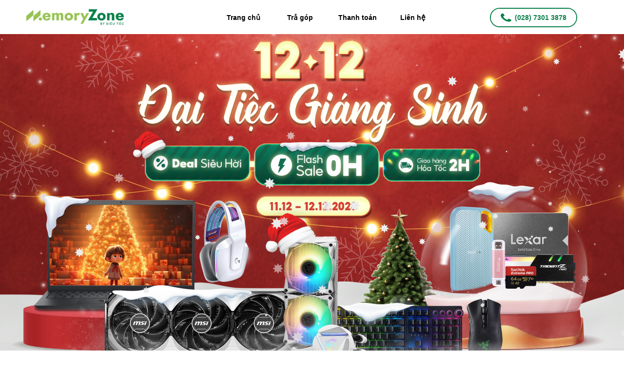

--- FILE ---
content_type: text/html; charset=utf-8
request_url: https://memoryzone.com.vn/khuyen-mai-38
body_size: 15851
content:
<!DOCTYPE html><html lang="vi"><head><meta charset="UTF-8"><title>ĐẠI TIỆC GIÁNG SINH 12.12</title><meta http-equiv="Cache-Control" content="no-cache"><meta http-equiv="X-UA-Compatible" content="IE=edge"><meta http-equiv="Expires" content="-1"><meta name="keywords" content="sale pc, sale laptop, memoryzone, memoryzone sale, màn hình, laptop, gaming gear, gaming gear giá ưu đãi"><meta name="description" content="Sale lớn tại Memoryzone, sale kịch sàn mọi ngành hàng từ laptop tới phụ kiện, SSD, gear, và hàng ngàn các quà tặng khác."><meta name='viewport' content='width=device-width, initial-scale=1' /><script type='text/javascript'>window.ladi_viewport=function(b){var a=document;b=b?b:'innerWidth';var c=window[b];var d=c<768;if(typeof window.ladi_is_desktop=="undefined"||window.ladi_is_desktop==undefined){window.ladi_is_desktop=!d;}var e=1200;var f=420;var g='';if(!d){g="width="+e+",user-scalable=no,initial-scale=1.0";}else{var h=1;var i=f;if(i!=c){h=c / i;}g="width="+i+",user-scalable=no,initial-scale="+h+",minimum-scale="+h+",maximum-scale="+h;}var j=a.getElementById("viewport");if(!j){j=a.createElement("meta");j.id="viewport";j.name="viewport";a.head.appendChild(j);}j.setAttribute("content",g);};window.ladi_viewport();window.ladi_fbq_data = [];window.ladi_fbq = function () {window.ladi_fbq_data.push(arguments);};window.ladi_ttq_data = [];window.ladi_ttq = function () {window.ladi_ttq_data.push(arguments);};</script><meta property="og:title" content="ĐẠI TIỆC GIÁNG SINH 12.12" /><meta property="og:type" content="website" /><meta property="og:image" content="https://static.ladipage.net/619db9b6e23b1b0039e64fd1/pr-20231209123142-6eexb.png"><meta property="og:description" content="Sale lớn tại Memoryzone, sale kịch sàn mọi ngành hàng từ laptop tới phụ kiện, SSD, gear, và hàng ngàn các quà tặng khác." /><meta name="format-detection" content="telephone=no" /><link rel="shortcut icon" href="https://static.ladipage.net/619db9b6e23b1b0039e64fd1/mmz_favicon-20221126103543-tqfhi.png"/><link rel="dns-prefetch"><link rel="preconnect" href="https://fonts.googleapis.com/" crossorigin><link rel="preconnect" href="https://fonts.gstatic.com/" crossorigin><link rel="preconnect" href="https://w.ladicdn.com/" crossorigin><link rel="preconnect" href="https://s.ladicdn.com/" crossorigin><link rel="preconnect" href="https://api.ldpform.com/" crossorigin><link rel="preconnect" href="https://a.ladipage.com/" crossorigin><link rel="preconnect" href="https://api.sales.ldpform.net/" crossorigin><link rel="preconnect" href="https://g.ladicdn.com/" crossorigin><link rel="preload" href="https://fonts.googleapis.com/css2?family=Open+Sans:wght@400;700&display=swap" as="style" onload="this.onload = null; this.rel = 'stylesheet';"><link rel="preload" href="https://w.ladicdn.com/v2/source/ladipagev3.min.js?v=1702029891767" as="script"><style id="style_ladi" type="text/css">a,abbr,acronym,address,applet,article,aside,audio,b,big,blockquote,body,button,canvas,caption,center,cite,code,dd,del,details,dfn,div,dl,dt,em,embed,fieldset,figcaption,figure,footer,form,h1,h2,h3,h4,h5,h6,header,hgroup,html,i,iframe,img,input,ins,kbd,label,legend,li,mark,menu,nav,object,ol,output,p,pre,q,ruby,s,samp,section,select,small,span,strike,strong,sub,summary,sup,table,tbody,td,textarea,tfoot,th,thead,time,tr,tt,u,ul,var,video{margin:0;padding:0;border:0;outline:0;font-size:100%;font:inherit;vertical-align:baseline;box-sizing:border-box;-webkit-font-smoothing:antialiased;-moz-osx-font-smoothing:grayscale}article,aside,details,figcaption,figure,footer,header,hgroup,menu,nav,section{display:block}body{line-height:1}a{text-decoration:none}ol,ul{list-style:none}blockquote,q{quotes:none}blockquote:after,blockquote:before,q:after,q:before{content:'';content:none}table{border-collapse:collapse;border-spacing:0}.ladi-loading{z-index:900000000000;position:fixed;width:100%;height:100%;top:0;left:0;background-color:rgba(0,0,0,.1)}.ladi-loading .loading{width:80px;height:80px;top:0;left:0;bottom:0;right:0;margin:auto;overflow:hidden;position:absolute}.ladi-loading .loading div{position:absolute;width:6px;height:6px;background:#fff;border-radius:50%;animation:ladi-loading 1.2s linear infinite}.ladi-loading .loading div:nth-child(1){animation-delay:0s;top:37px;left:66px}.ladi-loading .loading div:nth-child(2){animation-delay:-.1s;top:22px;left:62px}.ladi-loading .loading div:nth-child(3){animation-delay:-.2s;top:11px;left:52px}.ladi-loading .loading div:nth-child(4){animation-delay:-.3s;top:7px;left:37px}.ladi-loading .loading div:nth-child(5){animation-delay:-.4s;top:11px;left:22px}.ladi-loading .loading div:nth-child(6){animation-delay:-.5s;top:22px;left:11px}.ladi-loading .loading div:nth-child(7){animation-delay:-.6s;top:37px;left:7px}.ladi-loading .loading div:nth-child(8){animation-delay:-.7s;top:52px;left:11px}.ladi-loading .loading div:nth-child(9){animation-delay:-.8s;top:62px;left:22px}.ladi-loading .loading div:nth-child(10){animation-delay:-.9s;top:66px;left:37px}.ladi-loading .loading div:nth-child(11){animation-delay:-1s;top:62px;left:52px}.ladi-loading .loading div:nth-child(12){animation-delay:-1.1s;top:52px;left:62px}@keyframes ladi-loading{0%,100%,20%,80%{transform:scale(1)}50%{transform:scale(1.5)}}.ladipage-message{position:fixed;width:100%;height:100%;top:0;left:0;z-index:10000000000;background:rgba(0,0,0,.3)}.ladipage-message .ladipage-message-box{width:400px;max-width:calc(100% - 50px);height:160px;border:1px solid rgba(0,0,0,.3);background-color:#fff;position:fixed;top:calc(50% - 155px);left:0;right:0;margin:auto;border-radius:10px}.ladipage-message .ladipage-message-box span{display:block;background-color:rgba(6,21,40,.05);color:#000;padding:12px 15px;font-weight:600;font-size:16px;line-height:16px;border-top-left-radius:10px;border-top-right-radius:10px}.ladipage-message .ladipage-message-box .ladipage-message-text{display:-webkit-box;font-size:14px;padding:0 20px;margin-top:10px;line-height:18px;-webkit-line-clamp:3;-webkit-box-orient:vertical;overflow:hidden;text-overflow:ellipsis}.ladipage-message .ladipage-message-box .ladipage-message-close{display:block;position:absolute;right:15px;bottom:10px;margin:0 auto;padding:10px 0;border:none;width:80px;text-transform:uppercase;text-align:center;color:#000;background-color:#e6e6e6;border-radius:5px;text-decoration:none;font-size:14px;line-height:14px;font-weight:600;cursor:pointer}.lightbox-screen{display:none;position:fixed;width:100%;height:100%;top:0;left:0;bottom:0;right:0;margin:auto;z-index:9000000080;background:rgba(0,0,0,.5)}.lightbox-screen .lightbox-close{position:absolute;z-index:9000000090;cursor:pointer}.lightbox-screen .lightbox-hidden{display:none}.lightbox-screen .lightbox-close{width:16px;height:16px;margin:10px;background-repeat:no-repeat;background-position:center center;background-image:url("data:image/svg+xml;utf8, %3Csvg%20width%3D%2224%22%20height%3D%2224%22%20viewBox%3D%220%200%2024%2024%22%20xmlns%3D%22http%3A%2F%2Fwww.w3.org%2F2000%2Fsvg%22%20fill%3D%22%23fff%22%3E%3Cpath%20fill-rule%3D%22evenodd%22%20clip-rule%3D%22evenodd%22%20d%3D%22M23.4144%202.00015L2.00015%2023.4144L0.585938%2022.0002L22.0002%200.585938L23.4144%202.00015Z%22%3E%3C%2Fpath%3E%3Cpath%20fill-rule%3D%22evenodd%22%20clip-rule%3D%22evenodd%22%20d%3D%22M2.00015%200.585938L23.4144%2022.0002L22.0002%2023.4144L0.585938%202.00015L2.00015%200.585938Z%22%3E%3C%2Fpath%3E%3C%2Fsvg%3E")}body {font-size: 12px;-ms-text-size-adjust: none;-moz-text-size-adjust: none;-o-text-size-adjust: none;-webkit-text-size-adjust: none;background-color: #fff;}.overflow-hidden {overflow: hidden;}.ladi-transition {transition: all 150ms linear 0s;}.z-index-1 {z-index: 1;}.opacity-0 {opacity: 0;}.height-0 {height: 0 !important;}.pointer-events-none {pointer-events: none;}.transition-parent-collapse-height {transition: height 150ms linear 0s;}.transition-parent-collapse-top {transition: top 150ms linear 0s;}.transition-readmore {transition: height 350ms linear 0s;}.transition-collapse {transition: height 150ms linear 0s;}body.grab {cursor: grab;}.ladi-wraper {width: 100%;min-height: 100%;overflow: hidden;}.ladi-container {position: relative;margin: 0 auto;height: 100%;}.ladi-overlay {position: absolute;top: 0;left: 0;height: 100%;width: 100%;pointer-events: none;}.ladi-element {position: absolute;}@media (hover: hover) {.ladi-check-hover {opacity: 0;}}.ladi-section {margin: 0 auto;position: relative;}.ladi-section[data-tab-id]{display: none;}.ladi-section.selected[data-tab-id]{display: block;}.ladi-section .ladi-section-background {position: absolute;width: 100%;height: 100%;top: 0;left: 0;pointer-events: none;overflow: hidden;}.ladi-countdown {position: absolute;width: 100%;height: 100%;display: flex;}.ladi-countdown .ladi-countdown-background {position: absolute;width: 100%;height: 100%;top: 0;left: 0;background-size: inherit;background-attachment: inherit;background-origin: inherit;display: table;pointer-events: none;}.ladi-countdown .ladi-countdown-text {position: absolute;width: 100%;height: 100%;text-decoration: inherit;display: table;pointer-events: none;}.ladi-countdown .ladi-countdown-text span {display: table-cell;vertical-align: middle;}.ladi-countdown > .ladi-element {text-decoration: inherit;background-size: inherit;background-attachment: inherit;background-origin: inherit;position: relative;display: inline-block;}.ladi-countdown > .ladi-element:last-child {margin-right: 0px !important;}.ladi-button {position: absolute;width: 100%;height: 100%;overflow: hidden;}.ladi-button:active {transform: translateY(2px);transition: transform 0.2s linear;}.ladi-button .ladi-button-background {height: 100%;width: 100%;pointer-events: none;transition: inherit;}.ladi-button > .ladi-button-headline, .ladi-button > .ladi-button-shape {width: 100% !important;height: 100% !important;top: 0 !important;left: 0 !important;display: table;user-select: none;-webkit-user-select: none;-moz-user-select: none;-ms-user-select: none;}.ladi-button > .ladi-button-shape .ladi-shape {margin: auto;top: 0;bottom: 0;}.ladi-button > .ladi-button-headline .ladi-headline {display: table-cell;vertical-align: middle;}.ladi-group {position: absolute;width: 100%;height: 100%;}.ladi-shape {position: absolute;width: 100%;height: 100%;pointer-events: none;}.ladi-cart-number {position: absolute;top: -2px;right: -7px;background: #f36e36;text-align: center;width: 18px;height: 18px;line-height: 18px;font-size: 12px;font-weight: bold;color: #fff;border-radius: 100%;}.ladi-html-code {position: absolute;width: 100%;height: 100%;}.ladi-image {position: absolute;width: 100%;height: 100%;overflow: hidden;}.ladi-image .ladi-image-background {background-repeat: no-repeat;background-position: left top;background-size: cover;background-attachment: scroll;background-origin: content-box;position: absolute;margin: 0 auto;width: 100%;height: 100%;pointer-events: none;}.ladi-headline {width: 100%;display: inline-block;word-break: break-word;background-size: cover;background-position: center center;}.ladi-headline a {text-decoration: underline;}a[data-action]{user-select: none;-webkit-user-select: none;-moz-user-select: none;-ms-user-select: none;cursor: pointer}a:visited{color: inherit}a:link{color: inherit}[data-opacity="0"]{opacity: 0}[data-hidden="true"]{display: none}[data-action="true"]{cursor: pointer}.ladi-hidden{display: none}.ladi-animation-hidden{visibility: hidden !important;opacity: 0 !important}.element-click-selected{cursor: pointer}.is-2nd-click{cursor: pointer}.ladi-button-shape.is-2nd-click,.ladi-accordion-shape.is-2nd-click{z-index: 1}.backdrop-popup{display: none;position: fixed;top: 0;left: 0;right: 0;bottom: 0;z-index: 90000060}.backdrop-dropbox{display: none;position: fixed;top: 0;left: 0;right: 0;bottom: 0;z-index: 90000040}.ladi-lazyload {background-image: none !important;}.ladi-list-paragraph ul li.ladi-lazyload:before {background-image: none !important;}#BODY_BACKGROUND {position: fixed;pointer-events: none;top: 0;left: 0;right: 0;margin: 0 auto;height: 100vh !important;}@media (min-width: 768px) {}@media (max-width: 767px) {.ladi-element.ladi-auto-scroll {overflow-x: auto;overflow-y: hidden;width: 100% !important;left: 0 !important;-webkit-overflow-scrolling: touch;}[data-hint]:not([data-timeout-id-copied]):before, [data-hint]:not([data-timeout-id-copied]):after {display: none !important;}.ladi-section.ladi-auto-scroll {overflow-x: auto;overflow-y: hidden;-webkit-overflow-scrolling: touch;}}</style><style type="text/css" id="style_animation">@media (min-width: 768px) {#IMAGE694 {opacity: 0 !important; pointer-events: none !important;}}@media (max-width: 767px) {#IMAGE694 {opacity: 0 !important; pointer-events: none !important;}}</style><style id="style_page" type="text/css">body {direction: ltr;}@media (min-width: 768px) { .ladi-section .ladi-container { width: 1200px;} }@media (max-width: 767px) { .ladi-section .ladi-container { width: 420px;} }body {font-family: "Open Sans", sans-serif}</style><style id="style_element" type="text/css">#BODY_BACKGROUND{height: 0px;}#BODY_BACKGROUND > .ladi-section-background,#SECTION79 > .ladi-section-background,#SECTION75 > .ladi-section-background,#SECTION77 > .ladi-section-background{background-color: rgb(137, 35, 32);}#SECTION48{height: 70px;}#SECTION48 > .ladi-section-background,#BUTTON53 > .ladi-button > .ladi-button-background,#SECTION49 > .ladi-section-background{background-color: rgb(255, 255, 255);}#IMAGE479 > .ladi-image > .ladi-image-background,#BUTTON_SHAPE53,#BUTTON_SHAPE54,#BUTTON_SHAPE55,#IMAGE695 > .ladi-image > .ladi-image-background,#IMAGE655 > .ladi-image > .ladi-image-background,#IMAGE653 > .ladi-image > .ladi-image-background,#IMAGE654 > .ladi-image > .ladi-image-background,#IMAGE657 > .ladi-image > .ladi-image-background,#IMAGE658 > .ladi-image > .ladi-image-background,#IMAGE659 > .ladi-image > .ladi-image-background,#IMAGE660 > .ladi-image > .ladi-image-background,#IMAGE662 > .ladi-image > .ladi-image-background,#IMAGE656 > .ladi-image > .ladi-image-background,#IMAGE661 > .ladi-image > .ladi-image-background,#IMAGE663 > .ladi-image > .ladi-image-background,#IMAGE698 > .ladi-image > .ladi-image-background,#IMAGE682 > .ladi-image > .ladi-image-background,#IMAGE683 > .ladi-image > .ladi-image-background,#IMAGE684 > .ladi-image > .ladi-image-background,#IMAGE685 > .ladi-image > .ladi-image-background,#IMAGE694 > .ladi-image > .ladi-image-background,#IMAGE697 > .ladi-image > .ladi-image-background,#IMAGE706 > .ladi-image > .ladi-image-background,#IMAGE664 > .ladi-image > .ladi-image-background,#IMAGE667 > .ladi-image > .ladi-image-background,#IMAGE690 > .ladi-image > .ladi-image-background,#IMAGE702 > .ladi-image > .ladi-image-background,#IMAGE668 > .ladi-image > .ladi-image-background,#IMAGE671 > .ladi-image > .ladi-image-background,#IMAGE691 > .ladi-image > .ladi-image-background,#IMAGE703 > .ladi-image > .ladi-image-background,#IMAGE673 > .ladi-image > .ladi-image-background,#IMAGE676 > .ladi-image > .ladi-image-background,#IMAGE692 > .ladi-image > .ladi-image-background,#IMAGE704 > .ladi-image > .ladi-image-background,#IMAGE678 > .ladi-image > .ladi-image-background,#IMAGE681 > .ladi-image > .ladi-image-background,#IMAGE693 > .ladi-image > .ladi-image-background,#SHAPE8,#IMAGE480 > .ladi-image > .ladi-image-background,#SHAPE9,#SHAPE10{top: 0px; left: 0px;}#IMAGE479 > .ladi-image > .ladi-image-background{background-image: url("https://w.ladicdn.com/s550x350/619db9b6e23b1b0039e64fd1/logo_mzbyst_1_color-20221109070856-mzdux.png");}#IMAGE479:hover > .ladi-image,#BUTTON49 > .ladi-button:hover,#BUTTON_TEXT49 > .ladi-headline:hover,#BUTTON50 > .ladi-button:hover,#BUTTON_TEXT50 > .ladi-headline:hover,#BUTTON51 > .ladi-button:hover,#BUTTON_TEXT51 > .ladi-headline:hover,#BUTTON52 > .ladi-button:hover,#BUTTON_TEXT52 > .ladi-headline:hover,#BUTTON53 > .ladi-button:hover,#BUTTON_SHAPE53:hover > .ladi-shape,#BUTTON_TEXT53 > .ladi-headline:hover,#BUTTON54 > .ladi-button:hover,#BUTTON_SHAPE54:hover > .ladi-shape,#BUTTON_TEXT54 > .ladi-headline:hover,#BUTTON55 > .ladi-button:hover,#BUTTON_SHAPE55:hover > .ladi-shape,#BUTTON_TEXT55 > .ladi-headline:hover,#HEADLINE49 > .ladi-headline:hover,#HEADLINE50 > .ladi-headline:hover,#HEADLINE51 > .ladi-headline:hover,#HEADLINE52 > .ladi-headline:hover,#HEADLINE53 > .ladi-headline:hover,#HEADLINE54 > .ladi-headline:hover,#HEADLINE55 > .ladi-headline:hover,#HEADLINE56 > .ladi-headline:hover,#HEADLINE57 > .ladi-headline:hover,#HEADLINE58 > .ladi-headline:hover,#HEADLINE59 > .ladi-headline:hover,#HEADLINE60 > .ladi-headline:hover,#HEADLINE61 > .ladi-headline:hover,#HEADLINE62 > .ladi-headline:hover,#HEADLINE63 > .ladi-headline:hover,#HEADLINE64 > .ladi-headline:hover,#SHAPE8:hover > .ladi-shape,#HEADLINE65 > .ladi-headline:hover,#IMAGE480:hover > .ladi-image,#HEADLINE66 > .ladi-headline:hover,#SHAPE9:hover > .ladi-shape,#HEADLINE67 > .ladi-headline:hover,#SHAPE10:hover > .ladi-shape,#HEADLINE68 > .ladi-headline:hover{opacity: 1;}#BUTTON49{width: 95px; height: 40px;}#BUTTON49 > .ladi-button > .ladi-button-background,#BUTTON50 > .ladi-button > .ladi-button-background,#BUTTON51 > .ladi-button > .ladi-button-background,#BUTTON52 > .ladi-button > .ladi-button-background{background-color: rgb(203, 108, 230);}#BUTTON49 > .ladi-button > .ladi-button-background,#BUTTON50 > .ladi-button > .ladi-button-background,#BUTTON51 > .ladi-button > .ladi-button-background,#BUTTON52 > .ladi-button > .ladi-button-background,#BUTTON54 > .ladi-button > .ladi-button-background,#BUTTON55 > .ladi-button > .ladi-button-background{opacity: 0;}#BUTTON49 > .ladi-button:hover .ladi-headline,#BUTTON50 > .ladi-button:hover .ladi-headline,#BUTTON51 > .ladi-button:hover .ladi-headline,#BUTTON52 > .ladi-button:hover .ladi-headline{color: rgb(10, 128, 74);}#BUTTON_TEXT49{width: 95px;}#BUTTON_TEXT49,#BUTTON_TEXT50,#BUTTON_TEXT51,#BUTTON_TEXT52,#BUTTON_TEXT53,#BUTTON_TEXT54,#BUTTON_TEXT55{top: 9px; left: 0px;}#BUTTON_TEXT49 > .ladi-headline,#BUTTON_TEXT50 > .ladi-headline,#BUTTON_TEXT51 > .ladi-headline,#BUTTON_TEXT52 > .ladi-headline{font-size: 14px; font-weight: bold; line-height: 1.6; color: rgb(0, 0, 0); text-align: center;}#BUTTON50{width: 78px; height: 40px;}#BUTTON_TEXT50{width: 78px;}#BUTTON51{width: 100px; height: 40px;}#BUTTON_TEXT51{width: 100px;}#BUTTON52{width: 70px; height: 40px;}#BUTTON_TEXT52{width: 70px;}#BUTTON53{width: 179px; height: 40px;}#BUTTON53 > .ladi-button{border-width: 2px; border-radius: 300px; border-style: solid; border-color: rgb(10, 128, 74);}#BUTTON53 > .ladi-button:hover{border-color: rgb(10, 128, 74);}#BUTTON53 > .ladi-button:hover .ladi-headline{color: rgb(255, 255, 255);}#BUTTON53 > .ladi-button:hover .ladi-shape svg:last-child{fill: rgb(255, 255, 255);}#BUTTON53 > .ladi-button:hover .ladi-button-background{background-image: none !important; background-color: rgb(10, 128, 74) !important; background-size: initial !important; background-origin: initial !important; background-position: initial !important; background-repeat: initial !important; background-attachment: initial !important;-webkit-background-clip: initial !important;}#BUTTON_SHAPE53 > .ladi-shape{width: 21.7374px; height: 23px;left: 20px;}#BUTTON_SHAPE53 svg:last-child,#BUTTON_SHAPE54 svg:last-child,#BUTTON_SHAPE55 svg:last-child{fill: rgb(10, 128, 74);}#BUTTON_TEXT53{width: 175px;}#BUTTON_TEXT53 > .ladi-headline{font-size: 14px; font-weight: bold; line-height: 1.6; color: rgb(10, 128, 74); text-align: right;padding-right: 20px;}#BUTTON54 > .ladi-button > .ladi-button-background,#BUTTON55 > .ladi-button > .ladi-button-background{background-color: rgb(0, 0, 0);}#BUTTON_SHAPE54 > .ladi-shape,#BUTTON_SHAPE55 > .ladi-shape{width: 28.3531px; height: 30px;right: 0px;}#BUTTON_SHAPE54 > .ladi-shape,#BUTTON_SHAPE55 > .ladi-shape,#IMAGE655,#IMAGE480{left: 0px;}#BUTTON_TEXT54,#BUTTON_TEXT55{width: 36px;}#BUTTON_TEXT54 > .ladi-headline,#BUTTON_TEXT55 > .ladi-headline{font-size: 14px; font-weight: bold; line-height: 1.6; color: rgb(241, 243, 244); text-align: center;}#BUTTON55,#SECTION73,#SECTION74,#SECTION75,#SECTION76,#SECTION77,#SECTION78,#HEADLINE68{display: none !important;}#SECTION65 > .ladi-section-background{background-size: cover; background-origin: content-box; background-position: 50% 50%; background-repeat: repeat; background-attachment: scroll;}#IMAGE695{mix-blend-mode: screen; will-change: transform, opacity;}#IMAGE655{mix-blend-mode: multiply; will-change: transform, opacity;}#IMAGE654,#HEADLINE65{top: 0px;}#IMAGE698,#IMAGE698 > .ladi-image > .ladi-image-background{width: 420px; height: 420px;}#IMAGE698 > .ladi-image > .ladi-image-background{background-image: url("https://w.ladicdn.com/s750x750/619db9b6e23b1b0039e64fd1/mb-20231209111002-lg2pp.png");}#HEADLINE89 > .ladi-headline{font-weight: bold; line-height: 1.6; color: rgb(255, 255, 255); text-align: center;}#HEADLINE90 > .ladi-headline{line-height: 1.6; color: rgb(255, 255, 255); text-align: center;}#COUNTDOWN3 > .ladi-countdown{font-weight: bold; color: rgb(255, 255, 255); text-align: center;}#COUNTDOWN3 > .ladi-countdown > .ladi-element{width: calc((100% - 108px) / 4); height: 100%;margin-right: 36px;}#HEADLINE91 > .ladi-headline,#HEADLINE92 > .ladi-headline,#HEADLINE93 > .ladi-headline,#HEADLINE94 > .ladi-headline{font-size: 20px; line-height: 1.6; color: rgb(255, 255, 255); text-align: center;}#SECTION73 > .ladi-section-background{background-image: linear-gradient(rgb(216, 69, 60), rgb(116, 27, 27)); background-color: initial; background-size: initial; background-origin: initial; background-position: initial; background-repeat: initial; background-attachment: initial;-webkit-background-clip: initial;}#IMAGE694.ladi-animation > .ladi-image{animation-name: pulse; animation-delay: 0s; animation-duration: 1s; animation-iteration-count: infinite;}#SECTION74 > .ladi-overlay,#SECTION75 > .ladi-overlay,#SECTION76 > .ladi-overlay,#SECTION77 > .ladi-overlay,#SECTION78 > .ladi-overlay{background-size: cover; background-origin: content-box; background-position: 50% 0%; background-repeat: repeat; background-attachment: scroll;}#SECTION74 > .ladi-overlay{opacity: 0.8;}#SECTION74 > .ladi-section-background,#SECTION76 > .ladi-section-background,#SECTION78 > .ladi-section-background{background-color: rgb(148, 33, 36);}#IMAGE706,#IMAGE706 > .ladi-image > .ladi-image-background,#IMAGE702,#IMAGE702 > .ladi-image > .ladi-image-background,#IMAGE703,#IMAGE703 > .ladi-image > .ladi-image-background,#IMAGE704,#IMAGE704 > .ladi-image > .ladi-image-background{width: 513.62px; height: 1675.38px;}#IMAGE706 > .ladi-image > .ladi-image-background,#IMAGE702 > .ladi-image > .ladi-image-background,#IMAGE703 > .ladi-image > .ladi-image-background,#IMAGE704 > .ladi-image > .ladi-image-background{background-image: url("https://w.ladicdn.com/s850x2000/619db9b6e23b1b0039e64fd1/asset-6-20231209121516-8szwf.png");}#IMAGE667:hover > .ladi-image,#IMAGE671:hover > .ladi-image,#IMAGE676:hover > .ladi-image,#IMAGE681:hover > .ladi-image{transform: scale(1.02); opacity: 1;}#IMAGE690,#IMAGE690 > .ladi-image > .ladi-image-background{width: 327.475px; height: 123.837px;}#IMAGE690 > .ladi-image > .ladi-image-background{background-image: url("https://w.ladicdn.com/s650x450/619db9b6e23b1b0039e64fd1/abva-20231209085219-qhv4x.png");}#IMAGE691,#IMAGE691 > .ladi-image > .ladi-image-background{width: 327.475px; height: 111.073px;}#IMAGE691 > .ladi-image > .ladi-image-background{background-image: url("https://w.ladicdn.com/s650x450/619db9b6e23b1b0039e64fd1/fiauhnl8oy20231209115112.png");}#IMAGE692,#IMAGE692 > .ladi-image > .ladi-image-background{width: 327.475px; height: 143.417px;}#IMAGE692 > .ladi-image > .ladi-image-background{background-image: url("https://w.ladicdn.com/s650x450/619db9b6e23b1b0039e64fd1/a3-20231209090838-ogqjn.png");}#IMAGE693,#IMAGE693 > .ladi-image > .ladi-image-background{width: 327.475px; height: 131.713px;}#IMAGE693 > .ladi-image > .ladi-image-background{background-image: url("https://w.ladicdn.com/s650x450/619db9b6e23b1b0039e64fd1/a6-20231209090856-vkudg.png");}#HEADLINE49 > .ladi-headline,#HEADLINE58 > .ladi-headline,#HEADLINE63 > .ladi-headline{font-weight: bold; line-height: 1.6; color: rgb(0, 0, 0); text-align: left;}#HEADLINE50,#HEADLINE52{width: 207px;}#HEADLINE50 > .ladi-headline,#HEADLINE52 > .ladi-headline,#HEADLINE54 > .ladi-headline,#HEADLINE56 > .ladi-headline,#HEADLINE68 > .ladi-headline{font-family: "Open Sans", sans-serif; font-weight: bold; line-height: 1.6; color: rgb(0, 0, 0); text-align: left;}#HEADLINE51 > .ladi-headline,#HEADLINE53 > .ladi-headline,#HEADLINE55 > .ladi-headline,#HEADLINE59 > .ladi-headline,#HEADLINE60 > .ladi-headline,#HEADLINE61 > .ladi-headline,#HEADLINE62 > .ladi-headline,#HEADLINE64 > .ladi-headline,#HEADLINE65 > .ladi-headline,#HEADLINE66 > .ladi-headline,#HEADLINE67 > .ladi-headline{font-family: "Open Sans", sans-serif; line-height: 1.6; color: rgb(0, 0, 0); text-align: left;}#HEADLINE53{width: 388px;}#HEADLINE55{width: 282px;}#HEADLINE57{width: 190px;}#HEADLINE57 > .ladi-headline{font-family: "Open Sans", sans-serif; font-weight: bold; line-height: 1.6; color: rgb(10, 128, 74); text-align: left;}#HEADLINE59{width: 131px;}#HEADLINE60,#HEADLINE61{width: 148px;}#HEADLINE62{width: 159px;}#SHAPE8 svg:last-child,#SHAPE9 svg:last-child,#SHAPE10 svg:last-child{fill: rgb(0, 0, 0);}#IMAGE480 > .ladi-image > .ladi-image-background{background-image: url("https://w.ladicdn.com/619db9b6e23b1b0039e64fd1/group-icon-20221110093534-yqbdo.svg");}#HEADLINE66,#HEADLINE67{width: 126px;}@media (min-width: 768px) { #IMAGE479,#IMAGE479 > .ladi-image > .ladi-image-background{width: 200px; height: 32.0924px;}#IMAGE479{top: 18.9538px; left: 14px;}#BUTTON49{top: 15.9885px; left: 412px;}#BUTTON50{top: 15.9885px; left: 536px;}#BUTTON51{top: 15.9885px; left: 643px;}#BUTTON52{top: 15.9885px; left: 772px;}#BUTTON53{top: 15.9885px; left: 965px;}#BUTTON54,#BUTTON55{width: 160px; height: 40px;}#BUTTON54{top: 6px; left: -166px;}#BUTTON54,#IMAGE698,#IMAGE706,#IMAGE702,#IMAGE703,#IMAGE704{display: none !important;}#BUTTON55{top: 6px; left: -168px;}#SECTION65{height: 699px;}#SECTION65 > .ladi-section-background{background-image: url("https://w.ladicdn.com/s1440x699/619db9b6e23b1b0039e64fd1/bg-20231209050756-swdj1.png");}#IMAGE695,#IMAGE695 > .ladi-image > .ladi-image-background{width: 1763.81px; height: 618.129px;}#IMAGE695{top: -157.988px; left: -227.04px;}#IMAGE695 > .ladi-image > .ladi-image-background{background-image: url("https://w.ladicdn.com/s2100x950/619db9b6e23b1b0039e64fd1/light-20231209123444-gx9q-.png");}#GROUP67{width: 615.913px; height: 323.444px;top: 331.67px; left: -18px;}#IMAGE655,#IMAGE655 > .ladi-image > .ladi-image-background{width: 615.913px; height: 49.6803px;}#IMAGE655{top: 273.764px;}#IMAGE655 > .ladi-image > .ladi-image-background{background-image: url("https://w.ladicdn.com/s950x350/619db9b6e23b1b0039e64fd1/shado-20231209051807-s7ajp.png");}#IMAGE653,#IMAGE653 > .ladi-image > .ladi-image-background{width: 372px; height: 101.401px;}#IMAGE653{top: 216.572px; left: 26px;}#IMAGE653 > .ladi-image > .ladi-image-background{background-image: url("https://w.ladicdn.com/s700x450/619db9b6e23b1b0039e64fd1/podium-20231209051744-oo_ew.png");}#IMAGE654,#IMAGE654 > .ladi-image > .ladi-image-background{width: 363.102px; height: 242.659px;}#IMAGE654{left: 44.6645px;}#IMAGE654 > .ladi-image > .ladi-image-background{background-image: url("https://w.ladicdn.com/s700x550/619db9b6e23b1b0039e64fd1/laptop-20231209051753-ep4mq.png");}#IMAGE657,#IMAGE657 > .ladi-image > .ladi-image-background{width: 744.734px; height: 141.188px;}#IMAGE657{top: 169.432px; left: 200.133px;}#IMAGE657 > .ladi-image > .ladi-image-background{background-image: url("https://w.ladicdn.com/s1050x450/619db9b6e23b1b0039e64fd1/khuyen-mai-20231209051919-xknsj.png");}#IMAGE658,#IMAGE658 > .ladi-image > .ladi-image-background{width: 737.648px; height: 146.563px;}#IMAGE658{top: 88.259px; left: 231.176px;}#IMAGE658 > .ladi-image > .ladi-image-background{background-image: url("https://w.ladicdn.com/s1050x450/619db9b6e23b1b0039e64fd1/dai-tiec-giang-sinh-20231209052633-e47iy.png");}#IMAGE659,#IMAGE659 > .ladi-image > .ladi-image-background{width: 275.933px; height: 134.06px;}#IMAGE659{top: -14.0115px; left: 456.858px;}#IMAGE659 > .ladi-image > .ladi-image-background{background-image: url("https://w.ladicdn.com/s600x450/619db9b6e23b1b0039e64fd1/12-20231209052705-n9k9p.png");}#IMAGE660,#IMAGE660 > .ladi-image > .ladi-image-background{width: 276.09px; height: 91.2936px;}#IMAGE660{top: 303.853px; left: 461.955px;}#IMAGE660 > .ladi-image > .ladi-image-background{background-image: url("https://w.ladicdn.com/s600x400/619db9b6e23b1b0039e64fd1/tg-20231209080905-s4vwh.png");}#IMAGE662,#IMAGE662 > .ladi-image > .ladi-image-background{width: 244.08px; height: 271.32px;}#IMAGE662{top: 359.234px; left: 656.414px;}#IMAGE662 > .ladi-image > .ladi-image-background{background-image: url("https://w.ladicdn.com/s550x600/619db9b6e23b1b0039e64fd1/group-12-20231209081743-gvzi3.png");}#IMAGE656,#IMAGE656 > .ladi-image > .ladi-image-background{width: 386.569px; height: 347.444px;}#IMAGE656{top: 303.853px; left: 815.48px;}#IMAGE656 > .ladi-image > .ladi-image-background{background-image: url("https://w.ladicdn.com/s700x650/619db9b6e23b1b0039e64fd1/qua-cau-20231209051905-fwxuv.png");}#IMAGE661,#IMAGE661 > .ladi-image > .ladi-image-background{width: 846.891px; height: 360.33px;}#IMAGE661{top: 331.67px; left: 160px;}#IMAGE661 > .ladi-image > .ladi-image-background{background-image: url("https://w.ladicdn.com/s1150x700/619db9b6e23b1b0039e64fd1/sp-duoi-20231209081704-ure4j.png");}#IMAGE663,#IMAGE663 > .ladi-image > .ladi-image-background{width: 1226.4px; height: 296.324px;}#IMAGE663{top: 496.338px; left: -26.4px;}#IMAGE663 > .ladi-image > .ladi-image-background{background-image: url("https://w.ladicdn.com/s1550x600/619db9b6e23b1b0039e64fd1/layer-15-20231209082012-ompln.png");}#IMAGE698{top: 161px; left: -732px;}#SECTION79{height: 231.9px;}#HEADLINE89{width: 466px;top: -2.338px; left: 367px;}#HEADLINE89 > .ladi-headline{font-size: 60px;}#HEADLINE90{width: 450px;top: 79.341px; left: 383px;}#HEADLINE90 > .ladi-headline{font-size: 34px;}#COUNTDOWN3{width: 538px; height: 57px;top: 140.559px; left: 323.03px;}#COUNTDOWN3 > .ladi-countdown{font-size: 57px;}#HEADLINE91{width: 69px;top: 153.059px; left: 393.529px;}#HEADLINE92{width: 64px;top: 153.059px; left: 543.476px;}#HEADLINE93{width: 79px;top: 153.059px; left: 690.829px;}#HEADLINE94{width: 105px;top: 153.059px; left: 815.524px;}#SECTION73{height: 101px;}#IMAGE682,#IMAGE682 > .ladi-image > .ladi-image-background,#IMAGE683,#IMAGE683 > .ladi-image > .ladi-image-background,#IMAGE684,#IMAGE684 > .ladi-image > .ladi-image-background,#IMAGE685,#IMAGE685 > .ladi-image > .ladi-image-background{width: 200px; height: 67.9537px;}#IMAGE682{top: 14.5232px; left: 253.075px;}#IMAGE682 > .ladi-image > .ladi-image-background{background-image: url("https://w.ladicdn.com/s550x400/619db9b6e23b1b0039e64fd1/laptop-20231209083559-inksc.png");}#IMAGE683{top: 14.5232px; left: 486.799px;}#IMAGE683 > .ladi-image > .ladi-image-background{background-image: url("https://w.ladicdn.com/s550x400/619db9b6e23b1b0039e64fd1/luu-tru-20231209083602-wjlfp.png");}#IMAGE684{top: 14.5232px; left: 720.524px;}#IMAGE684 > .ladi-image > .ladi-image-background{background-image: url("https://w.ladicdn.com/s550x400/619db9b6e23b1b0039e64fd1/linh-kien-pc-20231209083607-vmerh.png");}#IMAGE685{top: 14.5232px; left: 954.249px;}#IMAGE685 > .ladi-image > .ladi-image-background{background-image: url("https://w.ladicdn.com/s550x400/619db9b6e23b1b0039e64fd1/gaming-gear-20231209083613-_zi-c.png");}#IMAGE694,#IMAGE694 > .ladi-image > .ladi-image-background{width: 200px; height: 68.1424px;}#IMAGE694{top: 14.3394px; left: 19.35px;}#IMAGE694 > .ladi-image > .ladi-image-background{background-image: url("https://w.ladicdn.com/s550x400/619db9b6e23b1b0039e64fd1/vas-20231209100352-vwtqr.png");}#SECTION74{height: 1099.5px;}#SECTION74 > .ladi-overlay{background-image: url("https://w.ladicdn.com/s700x1750/619db9b6e23b1b0039e64fd1/group-10-20231209090430-h3uni.png");}#IMAGE697,#IMAGE697 > .ladi-image > .ladi-image-background{width: 677.89px; height: 241.146px;}#IMAGE697{top: -42px; left: 261.055px;}#IMAGE697 > .ladi-image > .ladi-image-background{background-image: url("https://w.ladicdn.com/s1000x550/619db9b6e23b1b0039e64fd1/asset-1-20231209104924-bkd_m.png");}#HTML_CODE96{width: 1150px; height: 888px;top: 158.75px; left: 25px;}#SECTION75,#SECTION76{height: 1187.99px;}#SECTION75 > .ladi-overlay,#SECTION76 > .ladi-overlay,#SECTION77 > .ladi-overlay{background-image: url("https://w.ladicdn.com/s700x1850/619db9b6e23b1b0039e64fd1/group-10-20231209090430-h3uni.png");}#IMAGE706{top: 0px; left: 0px;}#IMAGE664,#IMAGE664 > .ladi-image > .ladi-image-background{width: 1256.68px; height: 1038.76px;}#IMAGE664{top: 94.737px; left: -47px;}#IMAGE664 > .ladi-image > .ladi-image-background,#IMAGE673 > .ladi-image > .ladi-image-background,#IMAGE678 > .ladi-image > .ladi-image-background{background-image: url("https://w.ladicdn.com/s1600x1350/619db9b6e23b1b0039e64fd1/asset-4-20231209115900-yfazh.png");}#IMAGE667,#IMAGE667 > .ladi-image > .ladi-image-background{width: 345px; height: 138.874px;}#IMAGE667{top: 1049.12px; left: 427.704px;}#IMAGE667 > .ladi-image > .ladi-image-background,#IMAGE671 > .ladi-image > .ladi-image-background,#IMAGE676 > .ladi-image > .ladi-image-background,#IMAGE681 > .ladi-image > .ladi-image-background{background-image: url("https://w.ladicdn.com/s650x450/619db9b6e23b1b0039e64fd1/xem-them-20231209105216-tbgfd.png");}#IMAGE690{top: 14.516px; left: 433.231px;}#HTML_CODE97,#HTML_CODE98,#HTML_CODE99,#HTML_CODE100{width: 1100px; height: 882px;}#HTML_CODE97{top: 173.117px; left: 50px;}#IMAGE702{top: 0.004px; left: -554px;}#IMAGE668,#IMAGE668 > .ladi-image > .ladi-image-background{width: 1301.15px; height: 994.765px;}#IMAGE668{top: 96.6125px; left: -52.3712px;}#IMAGE668 > .ladi-image > .ladi-image-background{background-image: url("https://w.ladicdn.com/s1650x1300/619db9b6e23b1b0039e64fd1/asset-4-20231209115900-yfazh.png");}#HTML_CODE98{top: 176.117px; left: 46.9685px;}#IMAGE671,#IMAGE671 > .ladi-image > .ladi-image-background,#IMAGE676,#IMAGE676 > .ladi-image > .ladi-image-background,#IMAGE681,#IMAGE681 > .ladi-image > .ladi-image-background{width: 345px; height: 138.873px;}#IMAGE671{top: 1049.12px; left: 424.468px;}#IMAGE691{top: 24.6819px; left: 433.231px;}#SECTION77{height: 1197px;}#IMAGE703{top: 0.003px; left: -513.62px;}#IMAGE673,#IMAGE673 > .ladi-image > .ladi-image-background{width: 1256.68px; height: 1035.76px;}#IMAGE673{top: 106.237px; left: -46.3712px;}#HTML_CODE99,#HTML_CODE100{top: 183.117px; left: 46.9688px;}#IMAGE676{top: 1056.51px; left: 424.468px;}#IMAGE692{top: -1.616px; left: 436.262px;}#SECTION78{height: 1200px;}#SECTION78 > .ladi-overlay{background-image: url("https://w.ladicdn.com/s700x1900/619db9b6e23b1b0039e64fd1/group-10-20231209090430-h3uni.png");}#IMAGE704{top: 28px; left: -513.62px;}#IMAGE678,#IMAGE678 > .ladi-image > .ladi-image-background{width: 1256.68px; height: 1042.76px;}#IMAGE678{top: 102.737px; left: -46.3712px;}#IMAGE681{top: 1065.12px; left: 424.469px;}#IMAGE693{top: 6.3791px; left: 433.231px;}#SECTION49{height: 323.9px;}#HEADLINE49{width: 175px;top: 31.1px; left: 134px;}#HEADLINE49 > .ladi-headline,#HEADLINE58 > .ladi-headline,#HEADLINE63 > .ladi-headline{font-size: 18px;}#HEADLINE50{top: 77.425px; left: 134px;}#HEADLINE50 > .ladi-headline,#HEADLINE51 > .ladi-headline,#HEADLINE52 > .ladi-headline,#HEADLINE53 > .ladi-headline,#HEADLINE54 > .ladi-headline,#HEADLINE55 > .ladi-headline,#HEADLINE59 > .ladi-headline,#HEADLINE60 > .ladi-headline,#HEADLINE61 > .ladi-headline,#HEADLINE62 > .ladi-headline,#HEADLINE64 > .ladi-headline,#HEADLINE65 > .ladi-headline,#HEADLINE66 > .ladi-headline,#HEADLINE67 > .ladi-headline{font-size: 14px;}#HEADLINE51{width: 295px;top: 105.021px; left: 134px;}#HEADLINE52{top: 132.618px; left: 134px;}#HEADLINE53{top: 160.214px; left: 134px;}#HEADLINE54{width: 97px;top: 187.811px; left: 134px;}#HEADLINE55{top: 215.407px; left: 134px;}#HEADLINE56{width: 77px;top: 243.004px; left: 134px;}#HEADLINE56 > .ladi-headline,#HEADLINE68 > .ladi-headline{font-size: 16px;}#HEADLINE57{top: 265.004px; left: 134px;}#HEADLINE57 > .ladi-headline{font-size: 24px;}#HEADLINE58{width: 259px;top: 26.666px; left: 614.764px;}#HEADLINE59{top: 72.991px; left: 614.764px;}#HEADLINE60{top: 109.774px; left: 614.764px;}#HEADLINE61{top: 146.558px; left: 614.764px;}#HEADLINE62{top: 183.341px; left: 614.764px;}#HEADLINE63{width: 181px;top: 29.1865px; left: 992px;}#GROUP54{width: 199px; height: 30px;top: 71.5115px; left: 992px;}#HEADLINE64{width: 163px;top: 4px; left: 36px;}#SHAPE8{width: 30px; height: 30px;}#GROUP55{width: 162px; height: 22.2375px;top: 112.175px; left: 992px;}#HEADLINE65{width: 126px;left: 36px;}#IMAGE480,#IMAGE480 > .ladi-image > .ladi-image-background{width: 30px; height: 17.8125px;}#IMAGE480{top: 4.425px;}#GROUP56{width: 162px; height: 32px;top: 144.078px; left: 992px;}#HEADLINE66{top: 5px; left: 36px;}#SHAPE9{width: 32px; height: 32px;}#GROUP57{width: 162px; height: 31px;top: 181.361px; left: 992px;}#HEADLINE67{top: 4.5px; left: 36px;}#SHAPE10{width: 31px; height: 31px;}#HEADLINE68{width: 180px;top: 238.57px; left: 614.764px;}}@media (max-width: 767px) { #IMAGE479,#IMAGE479 > .ladi-image > .ladi-image-background{width: 211.367px; height: 33.4px;}#IMAGE479{top: 18.5px; left: 10px;}#BUTTON49{top: 9.04581px; left: 616.5px;}#BUTTON50{top: 9.04581px; left: 724px;}#BUTTON51{top: 9.04581px; left: 435px;}#BUTTON52{top: 11.0458px; left: 546.5px;}#BUTTON53{top: 9.04581px; left: 836.5px;}#BUTTON54,#BUTTON55{width: 36px; height: 36px;}#BUTTON54{top: 11.0458px; left: 374.822px;}#BUTTON55{top: 13.0458px; left: 374.822px;}#SECTION65{height: 420px;}#SECTION65 > .ladi-section-background{background-image: url("https://w.ladicdn.com/s768x420/619db9b6e23b1b0039e64fd1/bg-20231209050756-swdj1.png");}#IMAGE695{width: 276.024px; height: 88.3258px;top: -14.0536px; left: -787px;}#IMAGE695 > .ladi-image > .ladi-image-background{width: 279.721px; height: 88.3258px;background-image: url("https://w.ladicdn.com/s600x400/619db9b6e23b1b0039e64fd1/light-20231209123444-gx9q-.png");}#GROUP67{width: 160.924px; height: 84.5087px;top: 244.084px; left: -784.376px;}#IMAGE655,#IMAGE655 > .ladi-image > .ladi-image-background{width: 160.924px; height: 12.9803px;}#IMAGE655{top: 71.5287px;}#IMAGE655 > .ladi-image > .ladi-image-background{background-image: url("https://w.ladicdn.com/s500x350/619db9b6e23b1b0039e64fd1/shado-20231209051807-s7ajp.png");}#IMAGE653,#IMAGE653 > .ladi-image > .ladi-image-background{width: 97.1949px; height: 26.4938px;}#IMAGE653{top: 56.5853px; left: 6.7932px;}#IMAGE653 > .ladi-image > .ladi-image-background{background-image: url("https://w.ladicdn.com/s400x350/619db9b6e23b1b0039e64fd1/podium-20231209051744-oo_ew.png");}#IMAGE654,#IMAGE654 > .ladi-image > .ladi-image-background{width: 94.8701px; height: 63.4013px;}#IMAGE654{left: 11.6698px;}#IMAGE654 > .ladi-image > .ladi-image-background{background-image: url("https://w.ladicdn.com/s400x400/619db9b6e23b1b0039e64fd1/laptop-20231209051753-ep4mq.png");}#IMAGE657,#IMAGE657 > .ladi-image > .ladi-image-background{width: 104.511px; height: 19.8133px;}#IMAGE657{top: 203.96px; left: -787px;}#IMAGE657 > .ladi-image > .ladi-image-background{background-image: url("https://w.ladicdn.com/s450x350/619db9b6e23b1b0039e64fd1/khuyen-mai-20231209051919-xknsj.png");}#IMAGE658,#IMAGE658 > .ladi-image > .ladi-image-background{width: 104.511px; height: 20.7652px;}#IMAGE658{top: 180.582px; left: -787px;}#IMAGE658 > .ladi-image > .ladi-image-background{background-image: url("https://w.ladicdn.com/s450x350/619db9b6e23b1b0039e64fd1/dai-tiec-giang-sinh-20231209052633-e47iy.png");}#IMAGE659,#IMAGE659 > .ladi-image > .ladi-image-background{width: 190.41px; height: 92.5092px;}#IMAGE659{top: -20.9542px; left: -744.247px;}#IMAGE659 > .ladi-image > .ladi-image-background{background-image: url("https://w.ladicdn.com/s500x400/619db9b6e23b1b0039e64fd1/12-20231209052705-n9k9p.png");}#IMAGE660,#IMAGE660 > .ladi-image > .ladi-image-background{width: 72.136px; height: 23.8529px;}#IMAGE660{top: 229.625px; left: -715.161px;}#IMAGE660 > .ladi-image > .ladi-image-background{background-image: url("https://w.ladicdn.com/s400x350/619db9b6e23b1b0039e64fd1/tg-20231209080905-s4vwh.png");}#IMAGE662,#IMAGE662 > .ladi-image > .ladi-image-background{width: 168.43px; height: 187.227px;}#IMAGE662{top: 50.4684px; left: -682.139px;}#IMAGE662 > .ladi-image > .ladi-image-background{background-image: url("https://w.ladicdn.com/s500x500/619db9b6e23b1b0039e64fd1/group-12-20231209081743-gvzi3.png");}#IMAGE656,#IMAGE656 > .ladi-image > .ladi-image-background{width: 101.002px; height: 90.7792px;}#IMAGE656{top: 226.386px; left: -785.245px;}#IMAGE656 > .ladi-image > .ladi-image-background{background-image: url("https://w.ladicdn.com/s450x400/619db9b6e23b1b0039e64fd1/qua-cau-20231209051905-fwxuv.png");}#IMAGE661,#IMAGE661 > .ladi-image > .ladi-image-background{width: 276.024px; height: 117.441px;}#IMAGE661{top: 73.9096px; left: -747.667px;}#IMAGE661 > .ladi-image > .ladi-image-background{background-image: url("https://w.ladicdn.com/s600x450/619db9b6e23b1b0039e64fd1/sp-duoi-20231209081704-ure4j.png");}#IMAGE663,#IMAGE663 > .ladi-image > .ladi-image-background{width: 400px; height: 96.6484px;}#IMAGE663{top: 156.829px; left: -764px;}#IMAGE663 > .ladi-image > .ladi-image-background{background-image: url("https://w.ladicdn.com/s750x400/619db9b6e23b1b0039e64fd1/layer-15-20231209082012-ompln.png");}#IMAGE698{top: 0px; left: 0px;}#SECTION79{height: 192.844px;}#HEADLINE89{width: 334px;top: 0px; left: 38.0045px;}#HEADLINE89 > .ladi-headline{font-size: 39px;}#HEADLINE90{width: 301px;top: 52.5116px; left: 54.5045px;}#HEADLINE90 > .ladi-headline{font-size: 20px;}#COUNTDOWN3{width: 376.831px; height: 65.922px;top: 80.5116px; left: 25.68px;}#COUNTDOWN3 > .ladi-countdown{font-size: 34px;}#HEADLINE91{width: 63px;top: 131.844px; left: 30.095px;}#HEADLINE92,#HEADLINE93,#HEADLINE94,#HEADLINE56{width: 57px;}#HEADLINE92{top: 131.844px; left: 236.75px;}#HEADLINE93{top: 131.844px; left: 136.11px;}#HEADLINE94{top: 131.844px; left: 341.095px;}#SECTION73{height: 242.707px;}#IMAGE682,#IMAGE682 > .ladi-image > .ladi-image-background,#IMAGE683,#IMAGE683 > .ladi-image > .ladi-image-background,#IMAGE684,#IMAGE684 > .ladi-image > .ladi-image-background,#IMAGE685,#IMAGE685 > .ladi-image > .ladi-image-background{width: 192px; height: 65.2356px;}#IMAGE682{top: 88.8522px; left: 13.68px;}#IMAGE682 > .ladi-image > .ladi-image-background{background-image: url("https://w.ladicdn.com/s500x400/619db9b6e23b1b0039e64fd1/laptop-20231209083559-inksc.png");}#IMAGE683{top: 88.8522px; left: 214.32px;}#IMAGE683 > .ladi-image > .ladi-image-background{background-image: url("https://w.ladicdn.com/s500x400/619db9b6e23b1b0039e64fd1/luu-tru-20231209083602-wjlfp.png");}#IMAGE684{top: 161.768px; left: 13.68px;}#IMAGE684 > .ladi-image > .ladi-image-background{background-image: url("https://w.ladicdn.com/s500x400/619db9b6e23b1b0039e64fd1/linh-kien-pc-20231209083607-vmerh.png");}#IMAGE685{top: 161.768px; left: 214.32px;}#IMAGE685 > .ladi-image > .ladi-image-background{background-image: url("https://w.ladicdn.com/s500x400/619db9b6e23b1b0039e64fd1/gaming-gear-20231209083613-_zi-c.png");}#IMAGE694,#IMAGE694 > .ladi-image > .ladi-image-background{width: 192px; height: 65.4168px;}#IMAGE694{top: 11px; left: 113.52px;}#IMAGE694 > .ladi-image > .ladi-image-background{background-image: url("https://w.ladicdn.com/s500x400/619db9b6e23b1b0039e64fd1/vas-20231209100352-vwtqr.png");}#SECTION74{height: 1106.93px;}#SECTION74 > .ladi-overlay{background-image: url("https://w.ladicdn.com/s700x1800/619db9b6e23b1b0039e64fd1/group-10-20231209090430-h3uni.png");}#IMAGE697,#IMAGE697 > .ladi-image > .ladi-image-background{width: 410.009px; height: 145.853px;}#IMAGE697{top: -22.7034px; left: 0px;}#IMAGE697 > .ladi-image > .ladi-image-background{background-image: url("https://w.ladicdn.com/s750x450/619db9b6e23b1b0039e64fd1/asset-1-20231209104924-bkd_m.png");}#HTML_CODE96{width: 400px; height: 989px;top: 108.928px; left: 9.52px;}#SECTION75{height: 1756.38px;}#SECTION75 > .ladi-overlay,#SECTION76 > .ladi-overlay,#SECTION78 > .ladi-overlay{background-image: url("https://w.ladicdn.com/s700x2450/619db9b6e23b1b0039e64fd1/group-10-20231209090430-h3uni.png");}#IMAGE706{top: 81px; left: -48.81px;}#IMAGE664,#IMAGE664 > .ladi-image > .ladi-image-background,#IMAGE668,#IMAGE668 > .ladi-image > .ladi-image-background,#IMAGE673,#IMAGE673 > .ladi-image > .ladi-image-background,#IMAGE678,#IMAGE678 > .ladi-image > .ladi-image-background{width: 400px; height: 305.81px;}#IMAGE664{top: 0px; left: -685px;}#IMAGE664 > .ladi-image > .ladi-image-background,#IMAGE668 > .ladi-image > .ladi-image-background,#IMAGE673 > .ladi-image > .ladi-image-background,#IMAGE678 > .ladi-image > .ladi-image-background{background-image: url("https://w.ladicdn.com/s750x650/619db9b6e23b1b0039e64fd1/asset-4-20231209115900-yfazh.png");}#IMAGE667,#IMAGE667 > .ladi-image > .ladi-image-background,#IMAGE671,#IMAGE671 > .ladi-image > .ladi-image-background,#IMAGE676,#IMAGE676 > .ladi-image > .ladi-image-background,#IMAGE681,#IMAGE681 > .ladi-image > .ladi-image-background{width: 212.434px; height: 85.5113px;}#IMAGE667{top: 1664.9px; left: 101.783px;}#IMAGE667 > .ladi-image > .ladi-image-background,#IMAGE671 > .ladi-image > .ladi-image-background,#IMAGE676 > .ladi-image > .ladi-image-background,#IMAGE681 > .ladi-image > .ladi-image-background{background-image: url("https://w.ladicdn.com/s550x400/619db9b6e23b1b0039e64fd1/xem-them-20231209105216-tbgfd.png");}#IMAGE690{top: 10px; left: 46.2625px;}#HTML_CODE97,#HTML_CODE98,#HTML_CODE99,#HTML_CODE100{width: 380px; height: 1520px;}#HTML_CODE97{top: 153.905px; left: 19.52px;}#SECTION76{height: 1763.7px;}#IMAGE702{top: 88.318px; left: -47.774px;}#IMAGE668{top: 175.103px; left: -685px;}#HTML_CODE98{top: 166.008px; left: 20px;}#IMAGE671{top: 1674.19px; left: 102.819px;}#IMAGE691{top: 24.935px; left: 46.2715px;}#SECTION77{height: 1748.93px;}#SECTION77 > .ladi-overlay{background-image: url("https://w.ladicdn.com/s700x2400/619db9b6e23b1b0039e64fd1/group-10-20231209090430-h3uni.png");}#IMAGE703{top: 73.5513px; left: -46.774px;}#IMAGE673{top: 207.447px; left: -685px;}#HTML_CODE99{top: 151.24px; left: 20px;}#IMAGE676{top: 1658.24px; left: 103.819px;}#IMAGE692{top: -11px; left: 45.2985px;}#SECTION78{height: 1755.88px;}#IMAGE704{top: 80.5px; left: -46.774px;}#IMAGE678{top: 337.456px; left: -685px;}#HTML_CODE100{top: 153.19px; left: 20.009px;}#IMAGE681{top: 1666.36px; left: 103.792px;}#IMAGE693{top: 0px; left: 46.2715px;}#SECTION49{height: 385.237px;}#HEADLINE49{width: 143px;top: 13px; left: 10px;}#HEADLINE49 > .ladi-headline,#HEADLINE56 > .ladi-headline,#HEADLINE58 > .ladi-headline,#HEADLINE63 > .ladi-headline,#HEADLINE68 > .ladi-headline{font-size: 14px;}#HEADLINE50{top: 89.238px; left: 10px;}#HEADLINE50 > .ladi-headline,#HEADLINE51 > .ladi-headline,#HEADLINE52 > .ladi-headline,#HEADLINE53 > .ladi-headline,#HEADLINE54 > .ladi-headline,#HEADLINE55 > .ladi-headline,#HEADLINE59 > .ladi-headline,#HEADLINE60 > .ladi-headline,#HEADLINE61 > .ladi-headline,#HEADLINE62 > .ladi-headline,#HEADLINE64 > .ladi-headline,#HEADLINE65 > .ladi-headline,#HEADLINE66 > .ladi-headline,#HEADLINE67 > .ladi-headline{font-size: 12px;}#HEADLINE51{width: 237px;top: 66px; left: 10px;}#HEADLINE52{top: 40.238px; left: 10px;}#HEADLINE53{top: 113.238px; left: 9px;}#HEADLINE54{width: 82px;top: 136.238px; left: 9px;}#HEADLINE55{top: 160.238px; left: 9px;}#HEADLINE56{top: 183px; left: 9px;}#HEADLINE57{top: 179.619px; left: 70px;}#HEADLINE57 > .ladi-headline{font-size: 16px;}#HEADLINE58{width: 197px;top: 214px; left: 7px;}#HEADLINE59{top: 243px; left: 7px;}#HEADLINE60{top: 269.777px; left: 6px;}#HEADLINE61{top: 294.015px; left: 7px;}#HEADLINE62{top: 318.765px; left: 7px;}#HEADLINE63{width: 146px;top: 216px; left: 240.5px;}#GROUP54{width: 160px; height: 24px;top: 243.015px; left: 240px;}#HEADLINE64{width: 130px;top: 2.5px; left: 30px;}#SHAPE8,#SHAPE9{width: 24px; height: 24px;}#GROUP55{width: 135px; height: 19px;top: 269.777px; left: 240px;}#HEADLINE65{width: 105px;left: 30px;}#IMAGE480,#IMAGE480 > .ladi-image > .ladi-image-background{width: 24px; height: 14.25px;}#IMAGE480{top: 2.425px;}#GROUP56{width: 156px; height: 24px;top: 291.515px; left: 240px;}#HEADLINE66{top: 2.5005px; left: 30px;}#GROUP57{width: 157px; height: 23.5px;top: 316.515px; left: 239.5px;}#HEADLINE67{top: 2.25px; left: 31px;}#SHAPE10{width: 23.5px; height: 23.5px;}#HEADLINE68{width: 157px;top: 346.015px; left: 7px;}}</style><style id="style_lazyload" type="text/css">body.lazyload .ladi-overlay, body.lazyload .ladi-box, body.lazyload .ladi-button-background, body.lazyload .ladi-collection-item:before, body.lazyload .ladi-countdown-background, body.lazyload .ladi-form-item-background, body.lazyload .ladi-form-label-container .ladi-form-label-item.image, body.lazyload .ladi-frame-background, body.lazyload .ladi-gallery-view-item, body.lazyload .ladi-gallery-control-item, body.lazyload .ladi-headline, body.lazyload .ladi-image-background, body.lazyload .ladi-image-compare, body.lazyload .ladi-list-paragraph ul li:before, body.lazyload .ladi-section-background, body.lazyload .ladi-survey-option-background, body.lazyload .ladi-survey-option-image, body.lazyload .ladi-tabs-background, body.lazyload .ladi-video-background, body.lazyload .ladi-banner, body.lazyload .ladi-spin-lucky-screen, body.lazyload .ladi-spin-lucky-start {background-image: none !important;}</style><script>!function(e,t,r,n,c){if(!e.ztrq){c=e.ztrq=function(){c.queue?c.queue.push(arguments): c.call(c,arguments)},e._ztrk||(e._ztrk=c),c.queue=[];var u=t.createElement(r);u.async=!0, u.src=n;var a=t.getElementsByTagName(r)[0];a.parentNode.insertBefore(u,a)}}(window,document,"script","https://s.zzcdn.me/ztr/ztracker.js?id=7056840457216708608");window.LadiPageZaloAds = {auto_tracking: true};ztrq("track", "ViewContent");</script></head><body class="lazyload"><div class="ladi-wraper"><div id="BODY_BACKGROUND" class='ladi-section'><div class='ladi-section-background'></div></div><div id="SECTION48" class='ladi-section'><div class='ladi-section-background'></div><div class="ladi-container"><a href="https://memoryzone.com.vn/" target="_blank" id="IMAGE479" class='ladi-element'><div class='ladi-image ladi-transition'><div class="ladi-image-background"></div></div></a><a href="https://memoryzone.com.vn/" target="_blank" id="BUTTON49" class='ladi-element'><div class='ladi-button ladi-transition'><div class="ladi-button-background"></div><div id="BUTTON_TEXT49" class='ladi-element ladi-button-headline'><p class='ladi-headline ladi-transition'>Trang chủ</p></div></div></a><a href="https://memoryzone.com.vn/huong-dan-tra-gop" target="_blank" id="BUTTON50" class='ladi-element'><div class='ladi-button ladi-transition'><div class="ladi-button-background"></div><div id="BUTTON_TEXT50" class='ladi-element ladi-button-headline'><p class='ladi-headline ladi-transition'>Trả góp</p></div></div></a><a href="https://memoryzone.com.vn/huong-dan-thanh-toan" target="_blank" id="BUTTON51" class='ladi-element'><div class='ladi-button ladi-transition'><div class="ladi-button-background"></div><div id="BUTTON_TEXT51" class='ladi-element ladi-button-headline'><p class='ladi-headline ladi-transition'>Thanh toán</p></div></div></a><a href="https://memoryzone.com.vn/lien-he" target="_blank" id="BUTTON52" class='ladi-element'><div class='ladi-button ladi-transition'><div class="ladi-button-background"></div><div id="BUTTON_TEXT52" class='ladi-element ladi-button-headline'><p class='ladi-headline ladi-transition'>Liên hệ</p></div></div></a><a href="tel:028 7301 3878" id="BUTTON53" class='ladi-element'><div class='ladi-button ladi-transition'><div class="ladi-button-background"></div><div id="BUTTON_SHAPE53" class='ladi-element ladi-button-shape'><div class='ladi-shape ladi-transition'><svg xmlns="http://www.w3.org/2000/svg" width="100%" height="100%" preserveAspectRatio="none" viewBox="0 0 1408 1896.0833" class="" fill="rgba(10, 128, 74, 1)"> <path d="M1408 1240q0 27-10 70.5t-21 68.5q-21 50-122 106-94 51-186 51-27 0-52.5-3.5T959 1520t-47.5-14.5T856 1485t-49-18q-98-35-175-83-128-79-264.5-215.5T152 904q-48-77-83-175-3-9-18-49t-20.5-55.5T16 577 3.5 519.5 0 467q0-92 51-186 56-101 106-122 25-11 68.5-21t70.5-10q14 0 21 3 18 6 53 76 11 19 30 54t35 63.5 31 53.5q3 4 17.5 25t21.5 35.5 7 28.5q0 20-28.5 50t-62 55-62 53-28.5 46q0 9 5 22.5t8.5 20.5 14 24 11.5 19q76 137 174 235t235 174q2 1 19 11.5t24 14 20.5 8.5 22.5 5q18 0 46-28.5t53-62 55-62 50-28.5q14 0 28.5 7t35.5 21.5 25 17.5q25 15 53.5 31t63.5 35 54 30q70 35 76 53 3 7 3 21z"></path> </svg></div></div><div id="BUTTON_TEXT53" class='ladi-element ladi-button-headline'><p class='ladi-headline ladi-transition'>(028) 7301 3878</p></div></div></a><div data-action="true" id="BUTTON54" class='ladi-element'><div class='ladi-button ladi-transition'><div class="ladi-button-background"></div><div id="BUTTON_SHAPE54" class='ladi-element ladi-button-shape'><div class='ladi-shape ladi-transition'><svg xmlns="http://www.w3.org/2000/svg" width="100%" height="100%" preserveAspectRatio="none" viewBox="0 0 24 24" class="" fill="rgba(10, 128, 74, 1)"> <path d="M3,6H21V8H3V6M3,11H21V13H3V11M3,16H21V18H3V16Z"></path> </svg></div></div><div id="BUTTON_TEXT54" class='ladi-element ladi-button-headline'><p class='ladi-headline ladi-transition'></p></div></div></div><div data-action="true" id="BUTTON55" class='ladi-element'><div class='ladi-button ladi-transition'><div class="ladi-button-background"></div><div id="BUTTON_SHAPE55" class='ladi-element ladi-button-shape'><div class='ladi-shape ladi-transition'><svg xmlns="http://www.w3.org/2000/svg" width="100%" height="100%" preserveAspectRatio="none" viewBox="0 0 24 24" class="" fill="rgba(10, 128, 74, 1)"> <path d="M19,6.41L17.59,5L12,10.59L6.41,5L5,6.41L10.59,12L5,17.59L6.41,19L12,13.41L17.59,19L19,17.59L13.41,12L19,6.41Z"></path> </svg></div></div><div id="BUTTON_TEXT55" class='ladi-element ladi-button-headline'><p class='ladi-headline ladi-transition'></p></div></div></div></div></div><div id="SECTION65" class='ladi-section'><div class='ladi-section-background'></div><div class="ladi-container"><div id="IMAGE695" class='ladi-element'><div class='ladi-image'><div class="ladi-image-background"></div></div></div><div id="GROUP67" class='ladi-element'><div class='ladi-group'><div id="IMAGE655" class='ladi-element'><div class='ladi-image'><div class="ladi-image-background"></div></div></div><div id="IMAGE653" class='ladi-element'><div class='ladi-image'><div class="ladi-image-background"></div></div></div><div id="IMAGE654" class='ladi-element'><div class='ladi-image'><div class="ladi-image-background"></div></div></div></div></div><div id="IMAGE657" class='ladi-element'><div class='ladi-image'><div class="ladi-image-background"></div></div></div><div id="IMAGE658" class='ladi-element'><div class='ladi-image'><div class="ladi-image-background"></div></div></div><div id="IMAGE659" class='ladi-element'><div class='ladi-image'><div class="ladi-image-background"></div></div></div><div id="IMAGE660" class='ladi-element'><div class='ladi-image'><div class="ladi-image-background"></div></div></div><div id="IMAGE662" class='ladi-element'><div class='ladi-image'><div class="ladi-image-background"></div></div></div><div id="IMAGE656" class='ladi-element'><div class='ladi-image'><div class="ladi-image-background"></div></div></div><div id="IMAGE661" class='ladi-element'><div class='ladi-image'><div class="ladi-image-background"></div></div></div><div id="IMAGE663" class='ladi-element'><div class='ladi-image'><div class="ladi-image-background"></div></div></div><div id="IMAGE698" class='ladi-element'><div class='ladi-image'><div class="ladi-image-background"></div></div></div></div></div><div id="SECTION79" class='ladi-section'><div class='ladi-section-background'></div><div class="ladi-container"><div id="HEADLINE89" class='ladi-element'><h3 class='ladi-headline'>COMING SOON<br></h3></div><div id="HEADLINE90" class='ladi-element'><h3 class='ladi-headline'>Chương trình sẽ bắt đầu sau</h3></div><div id="COUNTDOWN3" class='ladi-element'><div class='ladi-countdown'><div id="COUNTDOWN_ITEM9" class='ladi-element'><div class="ladi-countdown-background"></div><div class='ladi-countdown-text'><span>00</span></div></div><div id="COUNTDOWN_ITEM10" class='ladi-element'><div class="ladi-countdown-background"></div><div class='ladi-countdown-text'><span>00</span></div></div><div id="COUNTDOWN_ITEM11" class='ladi-element'><div class="ladi-countdown-background"></div><div class='ladi-countdown-text'><span>00</span></div></div><div id="COUNTDOWN_ITEM12" class='ladi-element'><div class="ladi-countdown-background"></div><div class='ladi-countdown-text'><span>00</span></div></div></div></div><div id="HEADLINE91" class='ladi-element'><h3 class='ladi-headline'>ngày</h3></div><div id="HEADLINE92" class='ladi-element'><h3 class='ladi-headline'>giờ</h3></div><div id="HEADLINE93" class='ladi-element'><h3 class='ladi-headline'>phút</h3></div><div id="HEADLINE94" class='ladi-element'><h3 class='ladi-headline'>giây</h3></div></div></div><div id="SECTION73" class='ladi-section'><div class='ladi-section-background'></div><div class="ladi-container"><div data-action="true" id="IMAGE682" class='ladi-element'><div class='ladi-image'><div class="ladi-image-background"></div></div></div><div data-action="true" id="IMAGE683" class='ladi-element'><div class='ladi-image'><div class="ladi-image-background"></div></div></div><div data-action="true" id="IMAGE684" class='ladi-element'><div class='ladi-image'><div class="ladi-image-background"></div></div></div><div data-action="true" id="IMAGE685" class='ladi-element'><div class='ladi-image'><div class="ladi-image-background"></div></div></div><div data-action="true" id="IMAGE694" class='ladi-element'><div class='ladi-image'><div class="ladi-image-background"></div></div></div></div></div><div id="SECTION74" class='ladi-section'><div class='ladi-section-background'></div><div class="ladi-overlay"></div><div class="ladi-container"><div id="IMAGE697" class='ladi-element'><div class='ladi-image'><div class="ladi-image-background"></div></div></div><div id="HTML_CODE96" class='ladi-element'><div class='ladi-html-code'><link rel="stylesheet" href="https://cdnjs.cloudflare.com/ajax/libs/Swiper/6.6.2/swiper-bundle.css" integrity="sha512-Cnea/COlaB9X7PM3tEBw3GriCbQIAfPLbrK+pKIj8KER/gf7QL0QEK954stZ4rleDyMnEldn42jR8U+fXOHojA==" crossorigin="anonymous" referrerpolicy="no-referrer">
  <script src="https://cdnjs.cloudflare.com/ajax/libs/Swiper/6.6.2/swiper-bundle.js" integrity="sha512-B9mwGx3uq3CUk94LJpVSZqAkZmF8DY9JnNvsrEteIw6MJkIUgW1q67pcz/UXReqLvomEUttN27p6pY7hgl9fZA==" crossorigin="anonymous" referrerpolicy="no-referrer"></script>
  <link rel="stylesheet" type="text/css" href="https://bizweb.dktcdn.net/100/329/122/themes/897348/assets/main.css">
  <link rel="stylesheet" type="text/css" href="https://bizweb.dktcdn.net/100/329/122/themes/897348/assets/bootstrap-4-3-min.css">
  <link rel="stylesheet" type="text/css" href="https://bizweb.dktcdn.net/100/329/122/themes/897348/assets/edit.scss.css">
  <link rel="stylesheet" type="text/css" href="https://bizweb.dktcdn.net/100/329/122/themes/897348/assets/edit-index.scss.css">
  <link rel="stylesheet" type="text/css" href="https://bizweb.dktcdn.net/100/329/122/themes/897348/assets/ae-widget-index-v1-9.css">
  <link rel="stylesheet" type="text/css" href="https://bizweb.dktcdn.net/100/329/122/themes/897348/assets/ae-flashsale.css?t=202311231">
  <script type="module" src="https://bizweb.dktcdn.net/100/329/122/themes/897348/assets/ae-widget-core-v1-9.js"></script>
  <section class="section">
    <div class="container">
      <div id="FlashSaleContainer">
        <ae-widget hydrate="visible" props="{&quot;flashSale&quot;:20,&quot;api&quot;: &quot;https://memoryzone.aecomapp.com/api/&quot;,&quot;apiKey&quot;:2,&quot;wait&quot;:0}" component="AeFlashSale"></ae-widget>
      </div>
    </div>
  </section></div></div></div></div><div id="SECTION75" class='ladi-section'><div class='ladi-section-background'></div><div class="ladi-overlay"></div><div class="ladi-container"><div id="IMAGE706" class='ladi-element'><div class='ladi-image'><div class="ladi-image-background"></div></div></div><div id="IMAGE664" class='ladi-element'><div class='ladi-image'><div class="ladi-image-background"></div></div></div><a href="https://memoryzone.com.vn/khuyen-mai-laptop" target="_blank" id="IMAGE667" class='ladi-element'><div class='ladi-image ladi-transition'><div class="ladi-image-background"></div></div></a><div id="IMAGE690" class='ladi-element'><div class='ladi-image'><div class="ladi-image-background"></div></div></div><div id="HTML_CODE97" class='ladi-element'><div class='ladi-html-code'><div data-widget-id="1693222607573"></div></div></div></div></div><div id="SECTION76" class='ladi-section'><div class='ladi-section-background'></div><div class="ladi-overlay"></div><div class="ladi-container"><div id="IMAGE702" class='ladi-element'><div class='ladi-image'><div class="ladi-image-background"></div></div></div><div id="IMAGE668" class='ladi-element'><div class='ladi-image'><div class="ladi-image-background"></div></div></div><div id="HTML_CODE98" class='ladi-element'><div class='ladi-html-code'><div data-widget-id="1691222737215"></div></div></div><a href="https://memoryzone.com.vn/khuyen-mai-luu-tru" target="_blank" id="IMAGE671" class='ladi-element'><div class='ladi-image ladi-transition'><div class="ladi-image-background"></div></div></a><div id="IMAGE691" class='ladi-element'><div class='ladi-image'><div class="ladi-image-background"></div></div></div></div></div><div id="SECTION77" class='ladi-section'><div class='ladi-section-background'></div><div class="ladi-overlay"></div><div class="ladi-container"><div id="IMAGE703" class='ladi-element'><div class='ladi-image'><div class="ladi-image-background"></div></div></div><div id="IMAGE673" class='ladi-element'><div class='ladi-image'><div class="ladi-image-background"></div></div></div><div id="HTML_CODE99" class='ladi-element'><div class='ladi-html-code'><div data-widget-id="1693222635338"></div></div></div><a href="https://memoryzone.com.vn/khuyen-mai-pc" target="_blank" id="IMAGE676" class='ladi-element'><div class='ladi-image ladi-transition'><div class="ladi-image-background"></div></div></a><div id="IMAGE692" class='ladi-element'><div class='ladi-image'><div class="ladi-image-background"></div></div></div></div></div><div id="SECTION78" class='ladi-section'><div class='ladi-section-background'></div><div class="ladi-overlay"></div><div class="ladi-container"><div id="IMAGE704" class='ladi-element'><div class='ladi-image'><div class="ladi-image-background"></div></div></div><div id="IMAGE678" class='ladi-element'><div class='ladi-image'><div class="ladi-image-background"></div></div></div><div id="HTML_CODE100" class='ladi-element'><div class='ladi-html-code'><div data-widget-id="1693222623046"></div></div></div><a href="https://memoryzone.com.vn/khuyen-mai-linh-kien" target="_blank" id="IMAGE681" class='ladi-element'><div class='ladi-image ladi-transition'><div class="ladi-image-background"></div></div></a><div id="IMAGE693" class='ladi-element'><div class='ladi-image'><div class="ladi-image-background"></div></div></div></div></div><div id="SECTION49" class='ladi-section'><div class='ladi-section-background'></div><div class="ladi-container"><div id="HEADLINE49" class='ladi-element'><h3 class='ladi-headline ladi-transition'>Hệ thống Cửa hàng</h3></div><div id="HEADLINE50" class='ladi-element'><h3 class='ladi-headline ladi-transition'>MemoryZone Tp. Hồ Chí Minh</h3></div><div id="HEADLINE51" class='ladi-element'><h3 class='ladi-headline ladi-transition'>4C Đồng Xoài, Phường 13, Quận Tân Bình.</h3></div><div id="HEADLINE52" class='ladi-element'><h3 class='ladi-headline ladi-transition'>MemoryZone Hà Nội</h3></div><div id="HEADLINE53" class='ladi-element'><h3 class='ladi-headline ladi-transition'>60 Phố Dịch Vọng Hậu, Dịch Vọng Hậu, Quận Cầu Giấy.</h3></div><div id="HEADLINE54" class='ladi-element'><h3 class='ladi-headline ladi-transition'>Giờ làm việc</h3></div><div id="HEADLINE55" class='ladi-element'><h3 class='ladi-headline ladi-transition'>08h00 - 21h00 từ Thứ hai đến Chủ nhật.</h3></div><div id="HEADLINE56" class='ladi-element'><h3 class='ladi-headline ladi-transition'>Hotline</h3></div><div id="HEADLINE57" class='ladi-element'><h3 class='ladi-headline ladi-transition'>(028) 7301 3878</h3></div><div id="HEADLINE58" class='ladi-element'><h3 class='ladi-headline ladi-transition'>Chính sách tại MemoryZone</h3></div><a href="https://memoryzone.com.vn/huong-dan-tra-gop" target="_blank" id="HEADLINE59" class='ladi-element'><h3 class='ladi-headline ladi-transition'>Chính sách Trả góp</h3></a><a href="https://memoryzone.com.vn/quy-dinh-bao-hanh" target="_blank" id="HEADLINE60" class='ladi-element'><h3 class='ladi-headline ladi-transition'>Chính sách Bảo hành</h3></a><a href="https://memoryzone.com.vn/chinh-sach-giao-hang" target="_blank" id="HEADLINE61" class='ladi-element'><h3 class='ladi-headline ladi-transition'>Chính sách Giao hàng</h3></a><a href="https://memoryzone.com.vn/huong-dan-thanh-toan?utm_source=web&utm_medium=Q4-gaming-gear" target="_blank" id="HEADLINE62" class='ladi-element'><h3 class='ladi-headline ladi-transition'>Chính sách Thanh toán</h3></a><div id="HEADLINE63" class='ladi-element'><h3 class='ladi-headline ladi-transition'>Kênh Truyền thông</h3></div><a href="https://www.facebook.com/memoryzonevietnam" target="_blank" id="GROUP54" class='ladi-element'><div class='ladi-group'><div id="HEADLINE64" class='ladi-element'><h3 class='ladi-headline ladi-transition'>Fanpage MemoryZone</h3></div><div id="SHAPE8" class='ladi-element'><div class='ladi-shape ladi-transition'><svg xmlns="http://www.w3.org/2000/svg" width="100%" height="100%" preserveAspectRatio="none" viewBox="0 0 32 32" class="" fill="#000"><image href="https://w.ladicdn.com/ladiui/icons/social/facebook.svg" height="32" width="32"></image></svg></div></div></div></a><a href="https://www.facebook.com/groups/1272170366459628" target="_blank" id="GROUP55" class='ladi-element'><div class='ladi-group'><div id="HEADLINE65" class='ladi-element'><h3 class='ladi-headline ladi-transition'>Group Cộng đồng</h3></div><div id="IMAGE480" class='ladi-element'><div class='ladi-image ladi-transition'><div class="ladi-image-background"></div></div></div></div></a><a href="https://www.instagram.com/memoryzonevietnam" target="_blank" id="GROUP56" class='ladi-element'><div class='ladi-group'><div id="HEADLINE66" class='ladi-element'><h3 class='ladi-headline ladi-transition'>Instagram</h3></div><div id="SHAPE9" class='ladi-element'><div class='ladi-shape ladi-transition'><svg xmlns="http://www.w3.org/2000/svg" width="100%" height="100%" preserveAspectRatio="none" viewBox="0 0 32 32" class="" fill="#000"><image href="https://w.ladicdn.com/ladiui/icons/social/instagram.svg" height="32" width="32"></image></svg></div></div></div></a><a href="https://www.youtube.com/channel/UCVTFPRjKwSR9s-n_2KX34Lw/featured" target="_blank" id="GROUP57" class='ladi-element'><div class='ladi-group'><div id="HEADLINE67" class='ladi-element'><h3 class='ladi-headline ladi-transition'>Kênh Youtube</h3></div><div id="SHAPE10" class='ladi-element'><div class='ladi-shape ladi-transition'><svg xmlns="http://www.w3.org/2000/svg" width="100%" height="100%" preserveAspectRatio="none" viewBox="0 0 32 32" class="" fill="#000"><image href="https://w.ladicdn.com/ladiui/icons/social/youtube.svg" height="32" width="32"></image></svg></div></div></div></a><a href="https://memoryzone.com.vn/khuyen-mai" target="_blank" id="HEADLINE68" class='ladi-element'><h3 class='ladi-headline ladi-transition'>Tổng hợp Khuyến mãi</h3></a></div></div></div><div id="backdrop-popup" class="backdrop-popup"></div><div id="backdrop-dropbox" class="backdrop-dropbox"></div><div id="lightbox-screen" class="lightbox-screen"></div><script id="script_lazyload" type="text/javascript">window.lazyload_run = function (dom, is_first, check_dom_rect) {if (check_dom_rect && (document.body.clientWidth <= 0 || document.body.clientheight <= 0)) {return setTimeout(function () {window.lazyload_run(dom, is_first, check_dom_rect);}, 1);}var style_lazyload = document.getElementById('style_lazyload');var list_element_lazyload = dom.querySelectorAll('body.lazyload .ladi-overlay, body.lazyload .ladi-box, body.lazyload .ladi-button-background, body.lazyload .ladi-collection-item, body.lazyload .ladi-countdown-background, body.lazyload .ladi-form-item-background, body.lazyload .ladi-form-label-container .ladi-form-label-item.image, body.lazyload .ladi-frame-background, body.lazyload .ladi-gallery-view-item, body.lazyload .ladi-gallery-control-item, body.lazyload .ladi-headline, body.lazyload .ladi-image-background, body.lazyload .ladi-image-compare, body.lazyload .ladi-list-paragraph ul li, body.lazyload .ladi-section-background, body.lazyload .ladi-survey-option-background, body.lazyload .ladi-survey-option-image, body.lazyload .ladi-tabs-background, body.lazyload .ladi-video-background, body.lazyload .ladi-banner, body.lazyload .ladi-spin-lucky-screen, body.lazyload .ladi-spin-lucky-start');var docEventScroll = window;for (var i = 0; i < list_element_lazyload.length; i++) {var rect = list_element_lazyload[i].getBoundingClientRect();if (rect.x == "undefined" || rect.x == undefined || rect.y == "undefined" || rect.y == undefined) {rect.x = rect.left;rect.y = rect.top;}var offset_top = rect.y + window.scrollY;if (offset_top >= window.scrollY + window.innerHeight || window.scrollY >= offset_top + list_element_lazyload[i].offsetHeight) {list_element_lazyload[i].classList.add('ladi-lazyload');}}if (typeof style_lazyload != "undefined" && style_lazyload != undefined) {style_lazyload.parentElement.removeChild(style_lazyload);}document.body.classList.remove("lazyload");var currentScrollY = window.scrollY;var stopLazyload = function (event) {if (event.type == "scroll" && window.scrollY == currentScrollY) {currentScrollY = -1;return;}docEventScroll.removeEventListener('scroll', stopLazyload);list_element_lazyload = document.getElementsByClassName('ladi-lazyload');while(list_element_lazyload.length > 0) {list_element_lazyload[0].classList.remove('ladi-lazyload');}};if (is_first) {var scrollEventPassive = null;try {var opts = Object.defineProperty({}, 'passive', {get: function() {scrollEventPassive = {passive: true};}});window.addEventListener('testPassive', null, opts);window.removeEventListener('testPassive', null, opts);} catch (e) {}docEventScroll.addEventListener('scroll', stopLazyload, scrollEventPassive);}return dom;}; window.lazyload_run(document, true, true);</script><!--[if lt IE 9]><script src="https://w.ladicdn.com/v2/source/html5shiv.min.js?v=1702029891767"></script><script src="https://w.ladicdn.com/v2/source/respond.min.js?v=1702029891767"></script><![endif]--><link href="https://fonts.googleapis.com/css2?family=Open+Sans:wght@400;700&display=swap" rel="stylesheet" type="text/css"><style type="text/css">@-webkit-keyframes pulse {0% {-webkit-transform: scale(1);transform: scale(1);}50% {-webkit-transform: scale(1.1);transform: scale(1.1);}100% {-webkit-transform: scale(1);transform: scale(1);}}@keyframes pulse {0% {-webkit-transform: scale(1);-ms-transform: scale(1);transform: scale(1);}50% {-webkit-transform: scale(1.1);-ms-transform: scale(1.1);transform: scale(1.1);}100% {-webkit-transform: scale(1);-ms-transform: scale(1);transform: scale(1);}}</style><script src="https://w.ladicdn.com/v2/source/ladipagev3.min.js?v=1702029891767" type="text/javascript"></script><script id="script_event_data" type="application/json">{"IMAGE479":{"a":"image","cs":[{"dr":"action","dv":"_blank","dw":"https://memoryzone.com.vn/","a":"link"}]},"BUTTON49":{"a":"button","cs":[{"dr":"action","dv":"_blank","dw":"https://memoryzone.com.vn/","a":"link"}]},"BUTTON50":{"a":"button","cs":[{"dr":"action","dv":"_blank","dw":"https://memoryzone.com.vn/huong-dan-tra-gop","a":"link"}]},"BUTTON51":{"a":"button","cs":[{"dr":"action","dv":"_blank","dw":"https://memoryzone.com.vn/huong-dan-thanh-toan","a":"link"}]},"BUTTON52":{"a":"button","cs":[{"dr":"action","dv":"_blank","dw":"https://memoryzone.com.vn/lien-he","a":"link"}]},"BUTTON53":{"a":"button","cs":[{"dr":"action","dw":"028 7301 3878","a":"phone"}]},"BUTTON54":{"a":"button","cs":[{"dr":"action","dE":["BUTTON54"],"dD":["showbuttonmobile","BUTTON55"],"a":"hidden_show"}]},"BUTTON55":{"a":"button","cs":[{"dr":"action","dD":["BUTTON54"],"dE":["showbuttonmobile","BUTTON55"],"a":"hidden_show"}]},"SECTION48":{"a":"section","aC":true,"ay":"top","av":"0px","ap":"0px"},"HEADLINE59":{"a":"headline","cs":[{"dr":"action","dv":"_blank","dw":"https://memoryzone.com.vn/huong-dan-tra-gop","a":"link"}]},"HEADLINE60":{"a":"headline","cs":[{"dr":"action","dv":"_blank","dw":"https://memoryzone.com.vn/quy-dinh-bao-hanh","a":"link"}]},"HEADLINE61":{"a":"headline","cs":[{"dr":"action","dv":"_blank","dw":"https://memoryzone.com.vn/chinh-sach-giao-hang","a":"link"}]},"HEADLINE62":{"a":"headline","cs":[{"dr":"action","dv":"_blank","dw":"https://memoryzone.com.vn/huong-dan-thanh-toan?utm_source=web&#38;utm_medium=Q4-gaming-gear","a":"link"}]},"GROUP54":{"a":"group","cs":[{"dr":"action","dv":"_blank","dw":"https://www.facebook.com/memoryzonevietnam","a":"link"}]},"GROUP55":{"a":"group","cs":[{"dr":"action","dv":"_blank","dw":"https://www.facebook.com/groups/1272170366459628","a":"link"}]},"GROUP56":{"a":"group","cs":[{"dr":"action","dv":"_blank","dw":"https://www.instagram.com/memoryzonevietnam","a":"link"}]},"GROUP57":{"a":"group","cs":[{"dr":"action","dv":"_blank","dw":"https://www.youtube.com/channel/UCVTFPRjKwSR9s-n_2KX34Lw/featured","a":"link"}]},"HEADLINE68":{"a":"headline","cs":[{"dr":"action","dv":"_blank","dw":"https://memoryzone.com.vn/khuyen-mai","a":"link"}]},"SECTION73":{"a":"section","aC":true,"ay":"default","av":"0px","ap":"0px"},"IMAGE667":{"a":"image","cs":[{"dr":"action","dv":"_blank","dw":"https://memoryzone.com.vn/khuyen-mai-laptop","a":"link"}]},"IMAGE671":{"a":"image","cs":[{"dr":"action","dv":"_blank","dw":"https://memoryzone.com.vn/khuyen-mai-luu-tru","a":"link"}]},"IMAGE676":{"a":"image","cs":[{"dr":"action","dv":"_blank","dw":"https://memoryzone.com.vn/khuyen-mai-pc","a":"link"}]},"IMAGE681":{"a":"image","cs":[{"dr":"action","dv":"_blank","dw":"https://memoryzone.com.vn/khuyen-mai-linh-kien","a":"link"}]},"IMAGE682":{"a":"image","cs":[{"dr":"action","dw":"SECTION75","a":"section"}]},"IMAGE683":{"a":"image","cs":[{"dr":"action","dw":"SECTION76","a":"section"}]},"IMAGE684":{"a":"image","cs":[{"dr":"action","dw":"SECTION77","a":"section"}]},"IMAGE685":{"a":"image","cs":[{"dr":"action","dw":"SECTION78","a":"section"}]},"IMAGE694":{"a":"image","cs":[{"dr":"action","dw":"SECTION74","a":"section"}],"F":"pulse","C":"0s"},"COUNTDOWN_ITEM9":{"a":"countdown_item","bY":"day"},"COUNTDOWN_ITEM10":{"a":"countdown_item","bY":"hour"},"COUNTDOWN_ITEM11":{"a":"countdown_item","bY":"minute"},"COUNTDOWN_ITEM12":{"a":"countdown_item","bY":"seconds"},"COUNTDOWN3":{"a":"countdown","bX":"endtime","bT":1702227600000}}</script><script id="script_ladipage_run" type="text/javascript">(function () {var run = function () {if (typeof window.LadiPageScript == "undefined" || typeof window.ladi == "undefined" || window.ladi == undefined) {setTimeout(run, 100); return;}window.LadiPageApp = window.LadiPageApp || new window.LadiPageAppV2();window.LadiPageScript.runtime.ladipage_id = '6446e8ce8e14f00012d2f675';window.LadiPageScript.runtime.publish_platform = 'SAPO';window.LadiPageScript.runtime.version = '1702029891767';window.LadiPageScript.runtime.cdn_url = 'https://w.ladicdn.com/v2/source/';window.LadiPageScript.runtime.DOMAIN_SET_COOKIE = ["memoryzone.com.vn"];window.LadiPageScript.runtime.DOMAIN_FREE = ["preview.ladipage.me","ldp.link","ldp.page"];window.LadiPageScript.runtime.bodyFontSize = 12;window.LadiPageScript.runtime.store_id = "619db9b6e23b1b0039e64fd1";window.LadiPageScript.runtime.time_zone = 7;window.LadiPageScript.runtime.currency = "VND";window.LadiPageScript.runtime.convert_replace_str = true;window.LadiPageScript.runtime.desktop_width = 1200;window.LadiPageScript.runtime.mobile_width = 420;window.LadiPageScript.runtime.tracking_global_url = "https://g.ladicdn.com/tracking/619db9b6e23b1b0039e64fd1-619f0aea911443005d000b1e.js";window.LadiPageScript.runtime.tracking_global_delay = 0;window.LadiPageScript.runtime.tracking_button_click = true;window.LadiPageScript.runtime.publish_time = 1702127422188;window.LadiPageScript.runtime.lang = "vi";window.LadiPageScript.run(true);window.LadiPageScript.runEventScroll();};run();})();</script><script>(function(){const s=document.createElement("script");s.src="https://cdn.egany.com/bundles/61913dd4e1db44e1abb95f02/partial/d631cc3c460301a975ed5a6c54cca8c95709514f.min.js"+"?from="+window.location.origin+window.location.pathname;document.head.appendChild(s);})()</script>

<style>
	#snowflakeContainer{position:absolute;left:0px;top:0px;}
	.snowflake{padding-left:15px;font-size:14px;line-height:24px;position:fixed;color:#ebebeb;user-select:none;z-index:1000;-moz-user-select:none;-ms-user-select:none;-khtml-user-select:none;-webkit-user-select:none;-webkit-touch-callout:none;}
	.snowflake:hover {cursor:default}
</style>
<div id="snowflakeContainer">
<p class="snowflake">✸</p>
</div>
<script style="text/javascript">
	//<![CDATA[
	var requestAnimationFrame=window.requestAnimationFrame||window.mozRequestAnimationFrame||window.webkitRequestAnimationFrame||window.msRequestAnimationFrame;var transforms=["transform","msTransform","webkitTransform","mozTransform","oTransform"];var transformProperty=getSupportedPropertyName(transforms);var snowflakes=[];var browserWidth;var browserHeight;var numberOfSnowflakes=50;var resetPosition=false;function setup(){window.addEventListener("DOMContentLoaded",generateSnowflakes,false);window.addEventListener("resize",setResetFlag,false)}setup();function getSupportedPropertyName(b){for(var a=0;a<b.length;a++){if(typeof document.body.style[b[a]]!="undefined"){return b[a]}}return null}function Snowflake(b,a,d,e,c){this.element=b;this.radius=a;this.speed=d;this.xPos=e;this.yPos=c;this.counter=0;this.sign=Math.random()<0.5?1:-1;this.element.style.opacity=0.5+Math.random();this.element.style.fontSize=4+Math.random()*30+"px"}Snowflake.prototype.update=function(){this.counter+=this.speed/5000;this.xPos+=this.sign*this.speed*Math.cos(this.counter)/40;this.yPos+=Math.sin(this.counter)/40+this.speed/30;setTranslate3DTransform(this.element,Math.round(this.xPos),Math.round(this.yPos));if(this.yPos>browserHeight){this.yPos=-50}};function setTranslate3DTransform(a,c,b){var d="translate3d("+c+"px, "+b+"px, 0)";a.style[transformProperty]=d}function generateSnowflakes(){var b=document.querySelector(".snowflake");var h=b.parentNode;browserWidth=document.documentElement.clientWidth;browserHeight=document.documentElement.clientHeight;for(var d=0;d<numberOfSnowflakes;d++){var j=b.cloneNode(true);h.appendChild(j);var e=getPosition(50,browserWidth);var a=getPosition(50,browserHeight);var c=5+Math.random()*40;var g=4+Math.random()*10;var f=new Snowflake(j,g,c,e,a);snowflakes.push(f)}h.removeChild(b);moveSnowflakes()}function moveSnowflakes(){for(var b=0;b<snowflakes.length;b++){var a=snowflakes[b];a.update()}if(resetPosition){browserWidth=document.documentElement.clientWidth;browserHeight=document.documentElement.clientHeight;for(var b=0;b<snowflakes.length;b++){var a=snowflakes[b];a.xPos=getPosition(50,browserWidth);a.yPos=getPosition(50,browserHeight)}resetPosition=false}requestAnimationFrame(moveSnowflakes)}function getPosition(b,a){return Math.round(-1*b+Math.random()*(a+2*b))}function setResetFlag(a){resetPosition=true};
	//]]>
</script></body></html><!--Publish time: Sat, 09 Dec 2023 13:10:22 GMT--><!--LadiPage build time: Fri, 08 Dec 2023 10:04:51 GMT-->

--- FILE ---
content_type: text/css
request_url: https://bizweb.dktcdn.net/100/329/122/themes/897348/assets/edit-index.scss.css
body_size: 1385
content:
.section-slider{margin-bottom:5px}.section-slider .slider-pc{display:block}@media (max-width: 480px){.section-slider .slider-pc{display:none !important}}.section-slider .slider-mb{display:none}@media (max-width: 480px){.section-slider .slider-mb{display:block !important}}.home-slider3 .swiper-slide img{width:100%}.home-slider2{box-shadow:0 0.125rem 0.25rem rgba(0,0,0,0.2);border-radius:0 0 5px 5px;border-left:1px solid #ececec;border-right:1px solid #ececec}.home-slider2 .swiper-slide{width:100%;height:100%;display:flex;justify-content:center;align-items:center;margin:0;padding:2px;border-radius:0;background:#fff;font-size:14px;line-height:20px;text-align:center;color:#343a40;overflow:hidden;cursor:pointer;border-top:4px solid transparent;position:relative;min-height:48px}@media (max-width: 767px){.home-slider2 .swiper-slide{font-size:8px;line-height:12px}}.home-slider2 .swiper-slide.swiper-slide-thumb-active{border-top-color:#0a804a;font-weight:500;background-color:#f8f8f8}.section_product{margin-bottom:50px}.section_product .title_top_menu{border-bottom:2px solid #0a804a;margin-bottom:30px;position:relative}.section_product .title_top_menu:before{content:"";position:absolute;bottom:0;left:0;right:0}.section_product .title_top_menu h3{margin:0;padding:10px 15px 10px 15px;font-size:18px;line-height:24px;border-top-left-radius:3px;border-top-right-radius:3px;font-weight:400;background:#0a804a;text-transform:uppercase;display:inline-block}@media (max-width: 480px){.section_product .title_top_menu h3{font-size:17px}}.section_product .title_top_menu h3 a{color:#fff}.section_product .title_top_menu h3 a:hover,.section_product .title_top_menu h3 a:focus{color:#fff}.section_product .title_top_menu .btn_menu{display:none}@media (max-width: 991px){.section_product .title_top_menu .btn_menu{display:inline-block;float:right;height:30px;width:30px;text-align:right;line-height:30px;font-size:22px;color:#0a804a;margin-top:7px;margin-right:60px}}.section_product .title_top_menu ul{float:right;margin-top:6px}.section_product .title_top_menu ul li{float:none;display:inline-block}.section_product .title_top_menu ul li a{font-size:14px;padding:5px 8px;display:block}@media (max-width: 991px){.section_product .title_top_menu ul li a{padding:5px 0}}.section_product .title_top_menu ul li a:hover,.section_product .title_top_menu ul li a:focus{color:#0a804a}.section_product .title_top_menu ul li a.more_view{padding-right:70px;font-weight:400}@media (max-width: 991px){.section_product .title_top_menu ul{float:none;width:100%;clear:both;margin-top:15px;display:none;position:absolute;background:#fff;z-index:9999;padding:0px 15px;margin:3px 15px 0px 0px;box-shadow:rgba(31,38,67,0.1) 0px 3px 25px 0px}.section_product .title_top_menu ul li{float:left;display:block;width:100%}}.section_product .title_top_menu .swiper-button-next{left:auto;right:0}.section_product .title_top_menu .swiper-button-next:after{color:#acacac;font-size:20px}.section_product .title_top_menu .swiper-button-next:hover:after{color:#0a804a}.section_product .title_top_menu .swiper-button-prev{left:auto;right:25px}.section_product .title_top_menu .swiper-button-prev:after{color:#acacac;font-size:20px}.section_product .title_top_menu .swiper-button-prev:hover:after{color:#0a804a}.section_product .swiper-container{overflow:hidden}.section_product .item_product_main .product-thumbnail{padding:0 8px 8px 8px}.section_product .product-box-image-full a{display:block}.section_product .product-box-image-full a img{width:100%}.section_product .product-box-image a{display:block}.section_product .product-box-image a img{width:100%}.section_product .product-box-image a:first-child{margin-bottom:30px}@media (max-width: 767px){.section_product .product-box-image{margin-top:30px;display:flex}.section_product .product-box-image a:first-child{margin-bottom:0;margin-right:20px}}.section_5_banner .margin-style{margin-bottom:20px}.section_5_banner .img_effect{background:rgba(255,255,255,0.5);overflow:hidden}.section_5_banner .img_effect img{width:100%;opacity:1;-webkit-transform:scale3d(1, 1, 1);transform:scale3d(1, 1, 1);-webkit-transition:opacity 0.35s, -webkit-transform 0.35s;transition:opacity 0.35s, transform 0.35s}.section_5_banner .img_effect:hover img{opacity:0.6;-webkit-transform:scale3d(1.05, 1.05, 1);transform:scale3d(1.05, 1.05, 1)}@media (max-width: 991px){.tagnav--horizontal{display:none}.tagnav--scroll{display:flex}}@media (min-width: 992px){.tagnav--horizontal{display:flex}.tagnav--scroll{display:none !important}}.tagnav--horizontal{width:100%;position:initial}.tagnav-wrapper{overflow:hidden;max-height:47px}.tagnav-wrapper>ul{--nav-height:313px;min-height:100%;overflow-x:auto;display:flex;flex-direction:row;flex-wrap:wrap;max-width:100%;width:100%}.tagnav-wrapper>ul .menu-item{position:initial;background:transparent;border:none}.tagnav-wrapper>ul .menu-item>a{text-decoration:none;white-space:nowrap;display:flex;align-items:center;background:var(--main-menu-bg);color:var(--main-menu-color);padding:11px 16px;position:relative;border:1px solid #f1f1f1;border-radius:4px}.tagnav--horizontal .navigation-arrows{display:none}.tagnav-wrapper.overflow+.navigation-arrows{display:flex;align-items:center}.tagnav--horizontal .navigation-arrows i{width:45px;height:45px;display:flex;align-items:center;justify-content:center;cursor:pointer}.tagnav--horizontal .navigation-arrows i.disabled{cursor:not-allowed;opacity:0.3}


--- FILE ---
content_type: text/javascript; charset=utf-8
request_url: https://g.ladicdn.com/tracking/619db9b6e23b1b0039e64fd1-619f0aea911443005d000b1e.js?v=1769009063881
body_size: 737
content:
(function () {try {var data = {"html":"&lt;script&gt;!function(f,b,e,v,n,t,s){if(f.fbq)return;n=f.fbq=function(){n.callMethod?n.callMethod.apply(n,arguments):n.queue.push(arguments)};if(!f._fbq)f._fbq=n;n.push=n;n.loaded=!0;n.version='2.0';n.queue=[];t=b.createElement(e);t.async=!0;t.src=v;s=b.getElementsByTagName(e)[0];s.parentNode.insertBefore(t,s)}(window, document,'script','https://connect.facebook.net/en_US/fbevents.js');fbq(\"init\", \"555390224831405\");fbq(\"track\", \"PageView\");fbq(\"track\", \"ViewContent\");&lt;/script&gt;&lt;noscript&gt;&lt;img height=\"1\" width=\"1\" style=\"display:none;\" src=\"https://www.facebook.com/tr?id=555390224831405&amp;ev=PageView&amp;noscript=1\" /&gt;&lt;/noscript&gt;&lt;script async src=\"https://www.googletagmanager.com/gtag/js?id=252770246\"&gt;&lt;/script&gt;&lt;script&gt;window.dataLayer = window.dataLayer || [];function gtag(){dataLayer.push(arguments);}gtag(\"js\", new Date());gtag(\"config\", \"252770246\", {allow_enhanced_conversions: true});gtag(\"config\", \"AW-993120848\", {allow_enhanced_conversions: true});&lt;/script&gt;&lt;script&gt;!function(e,t,r,n,c){if(!e.ztrq){c=e.ztrq=function(){c.queue?c.queue.push(arguments): c.call(c,arguments)},e._ztrk||(e._ztrk=c),c.queue=[];var u=t.createElement(r);u.async=!0, u.src=n;var a=t.getElementsByTagName(r)[0];a.parentNode.insertBefore(u,a)}}(window,document,\"script\",\"https://s.zzcdn.me/ztr/ztracker.js?id=7056840457216708608\");window.LadiPageZaloAds = {auto_tracking: true};ztrq(\"track\", \"ViewContent\");&lt;/script&gt;&lt;script&gt;function gtm(w,d,s,l,i){w[l]=w[l]||[];w[l].push({'gtm.start':new Date().getTime(),event:'gtm.js'});var f=d.getElementsByTagName(s)[0],j=d.createElement(s),dl=l!='dataLayer'?'&amp;l='+l:'';j.async=true;j.src='https://www.googletagmanager.com/gtm.js?id='+i+dl;f.parentNode.insertBefore(j,f);}gtm(window,document,'script','dataLayer','GTM-KWCDB9R');&lt;/script&gt;"}; var tmp = document.createElement('div'); tmp.innerHTML = data.html; var script = document.createRange().createContextualFragment(tmp.textContent);document.head.appendChild(script);} catch (e) {}})();(function () {try {var data = {"html":"&lt;noscript&gt;&lt;iframe src=\"https://www.googletagmanager.com/ns.html?id=GTM-KWCDB9R\" height=\"0\" width=\"0\" style=\"display:none;visibility:hidden\"&gt;&lt;/iframe&gt;&lt;/noscript&gt;"}; var tmp = document.createElement('div'); tmp.innerHTML = data.html; var script = document.createRange().createContextualFragment(tmp.textContent);document.body.appendChild(script);} catch (e) {}})();

--- FILE ---
content_type: image/svg+xml
request_url: https://w.ladicdn.com/ladiui/icons/social/instagram.svg
body_size: 2493
content:
<svg width="32" height="32" viewBox="0 0 32 32" fill="none" xmlns="http://www.w3.org/2000/svg">
<path d="M16.0038 2.66465C10.4364 2.66465 8.80748 2.67036 8.49123 2.6964C7.57904 2.73294 6.68431 2.95803 5.86342 3.35748C5.28941 3.6365 4.77034 4.01661 4.33105 4.47961C3.48124 5.36703 2.93953 6.50435 2.78599 7.72341C2.69581 8.34766 2.66978 8.47467 2.66406 11.6607C2.66406 12.7231 2.66406 14.1209 2.66406 15.9955C2.66406 21.5598 2.67041 23.1874 2.69708 23.503C2.73485 24.3958 2.95076 25.2719 3.33213 26.08C3.68818 26.8095 4.19805 27.4532 4.82665 27.9668C5.45525 28.4804 6.18765 28.8517 6.97347 29.0552C7.60839 29.2065 8.25727 29.2916 8.90973 29.3092C9.23995 29.3238 12.6063 29.334 15.9746 29.334C19.3429 29.334 22.7112 29.3302 23.0331 29.3137C23.7095 29.3008 24.3824 29.2127 25.0392 29.0508C25.8266 28.8488 26.5604 28.4774 27.1894 27.9624C27.8183 27.4474 28.3273 26.8013 28.6806 26.0692C29.0561 25.2771 29.2698 24.4181 29.3093 23.5424C29.327 23.3125 29.3347 19.6483 29.3347 15.9892C29.3347 12.33 29.3264 8.67217 29.3086 8.44229C29.2702 7.55683 29.052 6.68845 28.6672 5.89004C28.3857 5.30279 27.9982 4.77254 27.5242 4.32593C26.6342 3.47858 25.4963 2.93846 24.2772 2.78467C23.6542 2.6945 23.5304 2.66782 20.3399 2.66211L16.0038 2.66465Z" fill="url(#paint0_radial_3193_38318)"/>
<path d="M16.0038 2.66465C10.4364 2.66465 8.80748 2.67036 8.49123 2.6964C7.57904 2.73294 6.68431 2.95803 5.86342 3.35748C5.28941 3.6365 4.77034 4.01661 4.33105 4.47961C3.48124 5.36703 2.93953 6.50435 2.78599 7.72341C2.69581 8.34766 2.66978 8.47467 2.66406 11.6607C2.66406 12.7231 2.66406 14.1209 2.66406 15.9955C2.66406 21.5598 2.67041 23.1874 2.69708 23.503C2.73485 24.3958 2.95076 25.2719 3.33213 26.08C3.68818 26.8095 4.19805 27.4532 4.82665 27.9668C5.45525 28.4804 6.18765 28.8517 6.97347 29.0552C7.60839 29.2065 8.25727 29.2916 8.90973 29.3092C9.23995 29.3238 12.6063 29.334 15.9746 29.334C19.3429 29.334 22.7112 29.3302 23.0331 29.3137C23.7095 29.3008 24.3824 29.2127 25.0392 29.0508C25.8266 28.8488 26.5604 28.4774 27.1894 27.9624C27.8183 27.4474 28.3273 26.8013 28.6806 26.0692C29.0561 25.2771 29.2698 24.4181 29.3093 23.5424C29.327 23.3125 29.3347 19.6483 29.3347 15.9892C29.3347 12.33 29.3264 8.67217 29.3086 8.44229C29.2702 7.55683 29.052 6.68845 28.6672 5.89004C28.3857 5.30279 27.9982 4.77254 27.5242 4.32593C26.6342 3.47858 25.4963 2.93846 24.2772 2.78467C23.6542 2.6945 23.5304 2.66782 20.3399 2.66211L16.0038 2.66465Z" fill="url(#paint1_radial_3193_38318)"/>
<path d="M15.9993 6.1543C13.3252 6.1543 12.9899 6.16573 11.9395 6.21336C11.1228 6.2297 10.3148 6.38452 9.54983 6.67122C8.89554 6.92408 8.30131 7.31088 7.80525 7.80682C7.3092 8.30277 6.92227 8.89691 6.66927 9.55115C6.38203 10.3164 6.2272 11.1249 6.2114 11.9421C6.16441 12.9925 6.15234 13.3284 6.15234 16.0064C6.15234 18.6844 6.16441 19.0159 6.21204 20.0662C6.22848 20.8831 6.38307 21.6913 6.66927 22.4565C6.92201 23.1105 7.30848 23.7045 7.80396 24.2005C8.29943 24.6965 8.89299 25.0836 9.54666 25.3371C10.3119 25.6233 11.1201 25.7779 11.937 25.7943C12.9873 25.8419 13.3226 25.854 15.9962 25.854C18.6697 25.854 19.005 25.8419 20.0554 25.7943C20.8724 25.7778 21.6808 25.6232 22.4463 25.3371C23.1002 25.0834 23.694 24.6962 24.1898 24.2001C24.6855 23.704 25.0724 23.1099 25.3256 22.4559C25.6107 21.6901 25.7655 20.8819 25.7835 20.0649C25.8305 19.0146 25.8425 18.6799 25.8425 16.0051C25.8425 13.3303 25.8305 12.9944 25.7835 11.944C25.7656 11.1272 25.6108 10.3193 25.3256 9.55369C25.0728 8.8994 24.686 8.30517 24.19 7.80911C23.6941 7.31306 23.0999 6.92612 22.4457 6.67313C21.68 6.38664 20.8714 6.23183 20.0541 6.21526C19.0037 6.16763 18.6691 6.1562 15.9943 6.1562L15.9993 6.1543ZM15.116 7.93242H15.9993C18.6284 7.93242 18.9402 7.94131 19.9779 7.98894C20.6023 7.99642 21.2207 8.11113 21.8062 8.32805C22.2307 8.49205 22.6163 8.74305 22.938 9.06491C23.2598 9.38678 23.5106 9.7724 23.6745 10.197C23.8914 10.7825 24.0061 11.4009 24.0136 12.0253C24.0606 13.0636 24.0714 13.3754 24.0714 16.0038C24.0714 18.6323 24.0606 18.9441 24.0136 19.9824C24.0061 20.6067 23.8914 21.2252 23.6745 21.8107C23.5105 22.2351 23.2596 22.6206 22.9378 22.9423C22.6161 23.2641 22.2306 23.515 21.8062 23.679C21.2208 23.8962 20.6023 24.0109 19.9779 24.0181C18.9402 24.0651 18.6284 24.0753 15.9993 24.0753C13.3703 24.0753 13.0585 24.0651 12.0208 24.0181C11.3964 24.0104 10.778 23.8955 10.1925 23.6784C9.76791 23.5145 9.38229 23.2636 9.06042 22.9419C8.73855 22.6201 8.48756 22.2346 8.32356 21.81C8.10601 21.2247 7.99128 20.6062 7.98445 19.9818C7.93682 18.9435 7.92729 18.6317 7.92729 16.0013C7.92729 13.3709 7.93682 13.061 7.98445 12.0227C7.99168 11.3984 8.10639 10.7799 8.32356 10.1944C8.48724 9.76958 8.73811 9.38371 9.06 9.0617C9.3819 8.7397 9.76768 8.4887 10.1925 8.32488C10.7778 8.10703 11.3963 7.99208 12.0208 7.98513C12.9289 7.94385 13.2814 7.93179 15.116 7.92988V7.93242ZM21.255 9.56766C21.0212 9.56766 20.7927 9.63699 20.5983 9.76688C20.404 9.89677 20.2525 10.0814 20.1631 10.2974C20.0736 10.5133 20.0503 10.751 20.0959 10.9803C20.1416 11.2095 20.2542 11.4201 20.4195 11.5854C20.5849 11.7506 20.7955 11.8631 21.0248 11.9087C21.2541 11.9542 21.4917 11.9307 21.7077 11.8412C21.9236 11.7516 22.1081 11.6 22.2379 11.4056C22.3677 11.2112 22.4369 10.9826 22.4368 10.7488C22.4368 10.5937 22.4062 10.44 22.3468 10.2967C22.2874 10.1533 22.2004 10.0231 22.0906 9.9134C21.9809 9.80371 21.8506 9.71671 21.7072 9.65739C21.5638 9.59807 21.4101 9.56758 21.255 9.56766V9.56766ZM15.9993 10.9451C14.9989 10.9443 14.0207 11.2403 13.1884 11.7956C12.3562 12.3509 11.7074 13.1405 11.3241 14.0647C10.9407 14.9888 10.84 16.0058 11.0348 16.9871C11.2296 17.9685 11.711 18.87 12.4182 19.5776C13.1254 20.2853 14.0267 20.7673 15.0079 20.9627C15.9891 21.1581 17.0062 21.058 17.9305 20.6753C18.8549 20.2925 19.6449 19.6442 20.2007 18.8123C20.7565 17.9804 21.0532 17.0024 21.053 16.0019C21.0529 14.6614 20.5205 13.3757 19.5728 12.4275C18.6252 11.4793 17.3399 10.9461 15.9993 10.9451V10.9451ZM15.9993 12.7232C16.6489 12.7233 17.2837 12.9161 17.8237 13.2771C18.3636 13.6382 18.7843 14.1512 19.0326 14.7514C19.2808 15.3516 19.3455 16.012 19.2184 16.6489C19.0913 17.2859 18.7781 17.8708 18.3185 18.3297C17.8588 18.7887 17.2734 19.1009 16.6363 19.2271C15.9991 19.3532 15.3389 19.2875 14.7391 19.0383C14.1393 18.7891 13.6268 18.3676 13.2666 17.8271C12.9064 17.2866 12.7147 16.6514 12.7155 16.0019C12.7156 15.5708 12.8006 15.1439 12.9657 14.7457C13.1308 14.3474 13.3727 13.9855 13.6776 13.6808C13.9826 13.376 14.3446 13.1343 14.7429 12.9695C15.1413 12.8046 15.5682 12.7199 15.9993 12.72V12.7232Z" fill="white"/>
<defs>
<radialGradient id="paint0_radial_3193_38318" cx="0" cy="0" r="1" gradientUnits="userSpaceOnUse" gradientTransform="translate(9.80834 31.4382) rotate(-90) scale(26.4401 24.5868)">
<stop stop-color="#FFDD55"/>
<stop offset="0.1" stop-color="#FFDD55"/>
<stop offset="0.5" stop-color="#FF543E"/>
<stop offset="1" stop-color="#C837AB"/>
</radialGradient>
<radialGradient id="paint1_radial_3193_38318" cx="0" cy="0" r="1" gradientUnits="userSpaceOnUse" gradientTransform="translate(-1.84653 4.46981) rotate(78.6774) scale(11.8167 48.7076)">
<stop stop-color="#3771C8"/>
<stop offset="0.128" stop-color="#3771C8"/>
<stop offset="1" stop-color="#6600FF" stop-opacity="0"/>
</radialGradient>
</defs>
</svg>
